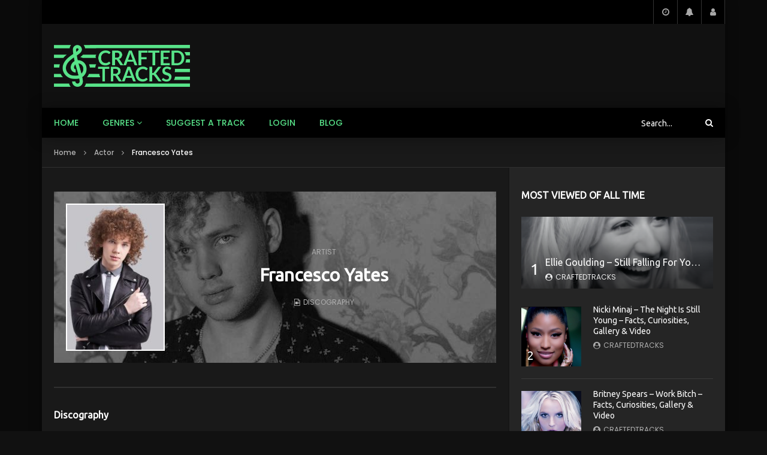

--- FILE ---
content_type: text/html; charset=UTF-8
request_url: https://craftedtracks.com/artist/francesco-yates/
body_size: 27366
content:
<!doctype html>
<html lang="en-US">

<head>
	<meta charset="UTF-8">
	<meta name="viewport" content="width=device-width, initial-scale=1, maximum-scale=1">
    	<link rel="profile" href="http://gmpg.org/xfn/11">
	<meta name='robots' content='index, follow, max-image-preview:large, max-snippet:-1, max-video-preview:-1' />

	<!-- This site is optimized with the Yoast SEO plugin v26.8 - https://yoast.com/product/yoast-seo-wordpress/ -->
	<title>Francesco Yates - CraftedTracks</title>
	<link rel="canonical" href="https://craftedtracks.com/artist/francesco-yates/" />
	<meta property="og:locale" content="en_US" />
	<meta property="og:type" content="article" />
	<meta property="og:title" content="Francesco Yates - CraftedTracks" />
	<meta property="og:url" content="https://craftedtracks.com/artist/francesco-yates/" />
	<meta property="og:site_name" content="CraftedTracks" />
	<meta property="og:image" content="https://craftedtracks.com/wp-content/uploads/2022/11/Francesco-Yates-1.jpg" />
	<meta property="og:image:width" content="300" />
	<meta property="og:image:height" content="300" />
	<meta property="og:image:type" content="image/jpeg" />
	<meta name="twitter:card" content="summary_large_image" />
	<script type="application/ld+json" class="yoast-schema-graph">{"@context":"https://schema.org","@graph":[{"@type":"WebPage","@id":"https://craftedtracks.com/artist/francesco-yates/","url":"https://craftedtracks.com/artist/francesco-yates/","name":"Francesco Yates - CraftedTracks","isPartOf":{"@id":"https://craftedtracks.com/#website"},"primaryImageOfPage":{"@id":"https://craftedtracks.com/artist/francesco-yates/#primaryimage"},"image":{"@id":"https://craftedtracks.com/artist/francesco-yates/#primaryimage"},"thumbnailUrl":"https://craftedtracks.com/wp-content/uploads/2022/11/Francesco-Yates-1.jpg","datePublished":"2022-11-28T12:21:33+00:00","breadcrumb":{"@id":"https://craftedtracks.com/artist/francesco-yates/#breadcrumb"},"inLanguage":"en-US","potentialAction":[{"@type":"ReadAction","target":["https://craftedtracks.com/artist/francesco-yates/"]}]},{"@type":"ImageObject","inLanguage":"en-US","@id":"https://craftedtracks.com/artist/francesco-yates/#primaryimage","url":"https://craftedtracks.com/wp-content/uploads/2022/11/Francesco-Yates-1.jpg","contentUrl":"https://craftedtracks.com/wp-content/uploads/2022/11/Francesco-Yates-1.jpg","width":300,"height":300},{"@type":"BreadcrumbList","@id":"https://craftedtracks.com/artist/francesco-yates/#breadcrumb","itemListElement":[{"@type":"ListItem","position":1,"name":"Home","item":"https://craftedtracks.com/"},{"@type":"ListItem","position":2,"name":"Actors","item":"https://craftedtracks.com/artist/"},{"@type":"ListItem","position":3,"name":"Francesco Yates"}]},{"@type":"WebSite","@id":"https://craftedtracks.com/#website","url":"https://craftedtracks.com/","name":"CraftedTracks","description":"The best tracks, manually selected","potentialAction":[{"@type":"SearchAction","target":{"@type":"EntryPoint","urlTemplate":"https://craftedtracks.com/?s={search_term_string}"},"query-input":{"@type":"PropertyValueSpecification","valueRequired":true,"valueName":"search_term_string"}}],"inLanguage":"en-US"}]}</script>
	<!-- / Yoast SEO plugin. -->


<link rel='dns-prefetch' href='//fonts.googleapis.com' />
<link rel='preconnect' href='https://fonts.gstatic.com' crossorigin />
<link rel="alternate" type="application/rss+xml" title="CraftedTracks &raquo; Feed" href="https://craftedtracks.com/feed/" />
<link rel="alternate" type="application/rss+xml" title="CraftedTracks &raquo; Comments Feed" href="https://craftedtracks.com/comments/feed/" />
<link rel="alternate" type="application/rss+xml" title="CraftedTracks &raquo; Francesco Yates Comments Feed" href="https://craftedtracks.com/artist/francesco-yates/feed/" />
<link rel="alternate" title="oEmbed (JSON)" type="application/json+oembed" href="https://craftedtracks.com/wp-json/oembed/1.0/embed?url=https%3A%2F%2Fcraftedtracks.com%2Fartist%2Ffrancesco-yates%2F" />
<link rel="alternate" title="oEmbed (XML)" type="text/xml+oembed" href="https://craftedtracks.com/wp-json/oembed/1.0/embed?url=https%3A%2F%2Fcraftedtracks.com%2Fartist%2Ffrancesco-yates%2F&#038;format=xml" />
<style id='wp-img-auto-sizes-contain-inline-css' type='text/css'>
img:is([sizes=auto i],[sizes^="auto," i]){contain-intrinsic-size:3000px 1500px}
/*# sourceURL=wp-img-auto-sizes-contain-inline-css */
</style>

<style id='wp-emoji-styles-inline-css' type='text/css'>

	img.wp-smiley, img.emoji {
		display: inline !important;
		border: none !important;
		box-shadow: none !important;
		height: 1em !important;
		width: 1em !important;
		margin: 0 0.07em !important;
		vertical-align: -0.1em !important;
		background: none !important;
		padding: 0 !important;
	}
/*# sourceURL=wp-emoji-styles-inline-css */
</style>
<link rel='stylesheet' id='wp-block-library-css' href='https://craftedtracks.com/wp-includes/css/dist/block-library/style.min.css?ver=6.9' type='text/css' media='all' />
<style id='classic-theme-styles-inline-css' type='text/css'>
/*! This file is auto-generated */
.wp-block-button__link{color:#fff;background-color:#32373c;border-radius:9999px;box-shadow:none;text-decoration:none;padding:calc(.667em + 2px) calc(1.333em + 2px);font-size:1.125em}.wp-block-file__button{background:#32373c;color:#fff;text-decoration:none}
/*# sourceURL=/wp-includes/css/classic-themes.min.css */
</style>
<style id='global-styles-inline-css' type='text/css'>
:root{--wp--preset--aspect-ratio--square: 1;--wp--preset--aspect-ratio--4-3: 4/3;--wp--preset--aspect-ratio--3-4: 3/4;--wp--preset--aspect-ratio--3-2: 3/2;--wp--preset--aspect-ratio--2-3: 2/3;--wp--preset--aspect-ratio--16-9: 16/9;--wp--preset--aspect-ratio--9-16: 9/16;--wp--preset--color--black: #000000;--wp--preset--color--cyan-bluish-gray: #abb8c3;--wp--preset--color--white: #ffffff;--wp--preset--color--pale-pink: #f78da7;--wp--preset--color--vivid-red: #cf2e2e;--wp--preset--color--luminous-vivid-orange: #ff6900;--wp--preset--color--luminous-vivid-amber: #fcb900;--wp--preset--color--light-green-cyan: #7bdcb5;--wp--preset--color--vivid-green-cyan: #00d084;--wp--preset--color--pale-cyan-blue: #8ed1fc;--wp--preset--color--vivid-cyan-blue: #0693e3;--wp--preset--color--vivid-purple: #9b51e0;--wp--preset--gradient--vivid-cyan-blue-to-vivid-purple: linear-gradient(135deg,rgb(6,147,227) 0%,rgb(155,81,224) 100%);--wp--preset--gradient--light-green-cyan-to-vivid-green-cyan: linear-gradient(135deg,rgb(122,220,180) 0%,rgb(0,208,130) 100%);--wp--preset--gradient--luminous-vivid-amber-to-luminous-vivid-orange: linear-gradient(135deg,rgb(252,185,0) 0%,rgb(255,105,0) 100%);--wp--preset--gradient--luminous-vivid-orange-to-vivid-red: linear-gradient(135deg,rgb(255,105,0) 0%,rgb(207,46,46) 100%);--wp--preset--gradient--very-light-gray-to-cyan-bluish-gray: linear-gradient(135deg,rgb(238,238,238) 0%,rgb(169,184,195) 100%);--wp--preset--gradient--cool-to-warm-spectrum: linear-gradient(135deg,rgb(74,234,220) 0%,rgb(151,120,209) 20%,rgb(207,42,186) 40%,rgb(238,44,130) 60%,rgb(251,105,98) 80%,rgb(254,248,76) 100%);--wp--preset--gradient--blush-light-purple: linear-gradient(135deg,rgb(255,206,236) 0%,rgb(152,150,240) 100%);--wp--preset--gradient--blush-bordeaux: linear-gradient(135deg,rgb(254,205,165) 0%,rgb(254,45,45) 50%,rgb(107,0,62) 100%);--wp--preset--gradient--luminous-dusk: linear-gradient(135deg,rgb(255,203,112) 0%,rgb(199,81,192) 50%,rgb(65,88,208) 100%);--wp--preset--gradient--pale-ocean: linear-gradient(135deg,rgb(255,245,203) 0%,rgb(182,227,212) 50%,rgb(51,167,181) 100%);--wp--preset--gradient--electric-grass: linear-gradient(135deg,rgb(202,248,128) 0%,rgb(113,206,126) 100%);--wp--preset--gradient--midnight: linear-gradient(135deg,rgb(2,3,129) 0%,rgb(40,116,252) 100%);--wp--preset--font-size--small: 13px;--wp--preset--font-size--medium: 20px;--wp--preset--font-size--large: 36px;--wp--preset--font-size--x-large: 42px;--wp--preset--spacing--20: 0.44rem;--wp--preset--spacing--30: 0.67rem;--wp--preset--spacing--40: 1rem;--wp--preset--spacing--50: 1.5rem;--wp--preset--spacing--60: 2.25rem;--wp--preset--spacing--70: 3.38rem;--wp--preset--spacing--80: 5.06rem;--wp--preset--shadow--natural: 6px 6px 9px rgba(0, 0, 0, 0.2);--wp--preset--shadow--deep: 12px 12px 50px rgba(0, 0, 0, 0.4);--wp--preset--shadow--sharp: 6px 6px 0px rgba(0, 0, 0, 0.2);--wp--preset--shadow--outlined: 6px 6px 0px -3px rgb(255, 255, 255), 6px 6px rgb(0, 0, 0);--wp--preset--shadow--crisp: 6px 6px 0px rgb(0, 0, 0);}:where(.is-layout-flex){gap: 0.5em;}:where(.is-layout-grid){gap: 0.5em;}body .is-layout-flex{display: flex;}.is-layout-flex{flex-wrap: wrap;align-items: center;}.is-layout-flex > :is(*, div){margin: 0;}body .is-layout-grid{display: grid;}.is-layout-grid > :is(*, div){margin: 0;}:where(.wp-block-columns.is-layout-flex){gap: 2em;}:where(.wp-block-columns.is-layout-grid){gap: 2em;}:where(.wp-block-post-template.is-layout-flex){gap: 1.25em;}:where(.wp-block-post-template.is-layout-grid){gap: 1.25em;}.has-black-color{color: var(--wp--preset--color--black) !important;}.has-cyan-bluish-gray-color{color: var(--wp--preset--color--cyan-bluish-gray) !important;}.has-white-color{color: var(--wp--preset--color--white) !important;}.has-pale-pink-color{color: var(--wp--preset--color--pale-pink) !important;}.has-vivid-red-color{color: var(--wp--preset--color--vivid-red) !important;}.has-luminous-vivid-orange-color{color: var(--wp--preset--color--luminous-vivid-orange) !important;}.has-luminous-vivid-amber-color{color: var(--wp--preset--color--luminous-vivid-amber) !important;}.has-light-green-cyan-color{color: var(--wp--preset--color--light-green-cyan) !important;}.has-vivid-green-cyan-color{color: var(--wp--preset--color--vivid-green-cyan) !important;}.has-pale-cyan-blue-color{color: var(--wp--preset--color--pale-cyan-blue) !important;}.has-vivid-cyan-blue-color{color: var(--wp--preset--color--vivid-cyan-blue) !important;}.has-vivid-purple-color{color: var(--wp--preset--color--vivid-purple) !important;}.has-black-background-color{background-color: var(--wp--preset--color--black) !important;}.has-cyan-bluish-gray-background-color{background-color: var(--wp--preset--color--cyan-bluish-gray) !important;}.has-white-background-color{background-color: var(--wp--preset--color--white) !important;}.has-pale-pink-background-color{background-color: var(--wp--preset--color--pale-pink) !important;}.has-vivid-red-background-color{background-color: var(--wp--preset--color--vivid-red) !important;}.has-luminous-vivid-orange-background-color{background-color: var(--wp--preset--color--luminous-vivid-orange) !important;}.has-luminous-vivid-amber-background-color{background-color: var(--wp--preset--color--luminous-vivid-amber) !important;}.has-light-green-cyan-background-color{background-color: var(--wp--preset--color--light-green-cyan) !important;}.has-vivid-green-cyan-background-color{background-color: var(--wp--preset--color--vivid-green-cyan) !important;}.has-pale-cyan-blue-background-color{background-color: var(--wp--preset--color--pale-cyan-blue) !important;}.has-vivid-cyan-blue-background-color{background-color: var(--wp--preset--color--vivid-cyan-blue) !important;}.has-vivid-purple-background-color{background-color: var(--wp--preset--color--vivid-purple) !important;}.has-black-border-color{border-color: var(--wp--preset--color--black) !important;}.has-cyan-bluish-gray-border-color{border-color: var(--wp--preset--color--cyan-bluish-gray) !important;}.has-white-border-color{border-color: var(--wp--preset--color--white) !important;}.has-pale-pink-border-color{border-color: var(--wp--preset--color--pale-pink) !important;}.has-vivid-red-border-color{border-color: var(--wp--preset--color--vivid-red) !important;}.has-luminous-vivid-orange-border-color{border-color: var(--wp--preset--color--luminous-vivid-orange) !important;}.has-luminous-vivid-amber-border-color{border-color: var(--wp--preset--color--luminous-vivid-amber) !important;}.has-light-green-cyan-border-color{border-color: var(--wp--preset--color--light-green-cyan) !important;}.has-vivid-green-cyan-border-color{border-color: var(--wp--preset--color--vivid-green-cyan) !important;}.has-pale-cyan-blue-border-color{border-color: var(--wp--preset--color--pale-cyan-blue) !important;}.has-vivid-cyan-blue-border-color{border-color: var(--wp--preset--color--vivid-cyan-blue) !important;}.has-vivid-purple-border-color{border-color: var(--wp--preset--color--vivid-purple) !important;}.has-vivid-cyan-blue-to-vivid-purple-gradient-background{background: var(--wp--preset--gradient--vivid-cyan-blue-to-vivid-purple) !important;}.has-light-green-cyan-to-vivid-green-cyan-gradient-background{background: var(--wp--preset--gradient--light-green-cyan-to-vivid-green-cyan) !important;}.has-luminous-vivid-amber-to-luminous-vivid-orange-gradient-background{background: var(--wp--preset--gradient--luminous-vivid-amber-to-luminous-vivid-orange) !important;}.has-luminous-vivid-orange-to-vivid-red-gradient-background{background: var(--wp--preset--gradient--luminous-vivid-orange-to-vivid-red) !important;}.has-very-light-gray-to-cyan-bluish-gray-gradient-background{background: var(--wp--preset--gradient--very-light-gray-to-cyan-bluish-gray) !important;}.has-cool-to-warm-spectrum-gradient-background{background: var(--wp--preset--gradient--cool-to-warm-spectrum) !important;}.has-blush-light-purple-gradient-background{background: var(--wp--preset--gradient--blush-light-purple) !important;}.has-blush-bordeaux-gradient-background{background: var(--wp--preset--gradient--blush-bordeaux) !important;}.has-luminous-dusk-gradient-background{background: var(--wp--preset--gradient--luminous-dusk) !important;}.has-pale-ocean-gradient-background{background: var(--wp--preset--gradient--pale-ocean) !important;}.has-electric-grass-gradient-background{background: var(--wp--preset--gradient--electric-grass) !important;}.has-midnight-gradient-background{background: var(--wp--preset--gradient--midnight) !important;}.has-small-font-size{font-size: var(--wp--preset--font-size--small) !important;}.has-medium-font-size{font-size: var(--wp--preset--font-size--medium) !important;}.has-large-font-size{font-size: var(--wp--preset--font-size--large) !important;}.has-x-large-font-size{font-size: var(--wp--preset--font-size--x-large) !important;}
:where(.wp-block-post-template.is-layout-flex){gap: 1.25em;}:where(.wp-block-post-template.is-layout-grid){gap: 1.25em;}
:where(.wp-block-term-template.is-layout-flex){gap: 1.25em;}:where(.wp-block-term-template.is-layout-grid){gap: 1.25em;}
:where(.wp-block-columns.is-layout-flex){gap: 2em;}:where(.wp-block-columns.is-layout-grid){gap: 2em;}
:root :where(.wp-block-pullquote){font-size: 1.5em;line-height: 1.6;}
/*# sourceURL=global-styles-inline-css */
</style>
<link rel='stylesheet' id='contact-form-7-css' href='https://craftedtracks.com/wp-content/plugins/contact-form-7/includes/css/styles.css?ver=6.1.4' type='text/css' media='all' />
<link rel='stylesheet' id='priority-navigation-css' href='https://craftedtracks.com/wp-content/plugins/vidorev-extensions/assets/front-end/priority-navigation/priority-nav-core.css?ver=2.9.9.9.8.4' type='text/css' media='all' />
<link rel='stylesheet' id='select2-css' href='https://craftedtracks.com/wp-content/plugins/vidorev-extensions/assets/front-end/select2/select2.min.css?ver=2.9.9.9.8.4' type='text/css' media='all' />
<link rel='stylesheet' id='vidorev-plugin-css-css' href='https://craftedtracks.com/wp-content/plugins/vidorev-extensions/assets/front-end/main.css?ver=2.9.9.9.8.4' type='text/css' media='all' />
<link rel='stylesheet' id='mediaelement-css' href='https://craftedtracks.com/wp-includes/js/mediaelement/mediaelementplayer-legacy.min.css?ver=4.2.17' type='text/css' media='all' />
<link rel='stylesheet' id='wp-mediaelement-css' href='https://craftedtracks.com/wp-includes/js/mediaelement/wp-mediaelement.min.css?ver=6.9' type='text/css' media='all' />
<link rel='stylesheet' id='fluidplayer-css' href='https://craftedtracks.com/wp-content/plugins/vidorev-extensions/assets/front-end/fluidplayer/fluidplayer.min.css?ver=2.9.9.9.8.4' type='text/css' media='all' />
<link rel='stylesheet' id='plyrplayer-css' href='https://craftedtracks.com/wp-content/plugins/vidorev-extensions/assets/front-end/plyr/plyr.css?ver=2.9.9.9.8.4' type='text/css' media='all' />
<link rel='stylesheet' id='ppress-frontend-css' href='https://craftedtracks.com/wp-content/plugins/wp-user-avatar/assets/css/frontend.min.css?ver=4.16.8' type='text/css' media='all' />
<link rel='stylesheet' id='ppress-flatpickr-css' href='https://craftedtracks.com/wp-content/plugins/wp-user-avatar/assets/flatpickr/flatpickr.min.css?ver=4.16.8' type='text/css' media='all' />
<link rel='stylesheet' id='ppress-select2-css' href='https://craftedtracks.com/wp-content/plugins/wp-user-avatar/assets/select2/select2.min.css?ver=6.9' type='text/css' media='all' />
<link rel='stylesheet' id='font-awesome-5-all-css' href='https://craftedtracks.com/wp-content/themes/vidorev/css/font-awesome/css/all.min.css?ver=5.13.0' type='text/css' media='all' />
<link rel='stylesheet' id='font-awesome-4-shim-css' href='https://craftedtracks.com/wp-content/themes/vidorev/css/font-awesome/css/v4-shims.min.css?ver=5.13.0' type='text/css' media='all' />
<link rel='stylesheet' id='jquery-slick-css' href='https://craftedtracks.com/wp-content/themes/vidorev/css/slick/slick.css?ver=1.9.0' type='text/css' media='all' />
<link rel='stylesheet' id='jquery-malihu-scroll-css' href='https://craftedtracks.com/wp-content/themes/vidorev/css/malihu/jquery.mCustomScrollbar.min.css?ver=3.1.5' type='text/css' media='all' />
<link rel='stylesheet' id='vidorev-extend-ie-css' href='https://craftedtracks.com/wp-content/themes/vidorev/css/extend-ie/extend-ie.css?ver=1.0.0' type='text/css' media='all' />
<link rel='stylesheet' id='chld_thm_cfg_parent-css' href='https://craftedtracks.com/wp-content/themes/vidorev/style.css?ver=6.9' type='text/css' media='all' />
<link rel='stylesheet' id='font-awesome-css' href='https://craftedtracks.com/wp-content/plugins/elementor/assets/lib/font-awesome/css/font-awesome.min.css?ver=4.7.0' type='text/css' media='all' />
<link rel='stylesheet' id='vidorev-style-css' href='https://craftedtracks.com/wp-content/themes/vidorev-child/style.css?ver=6.9' type='text/css' media='all' />
<link rel='stylesheet' id='vidorev-google-font-css' href='//fonts.googleapis.com/css?family=Poppins%3A400%2C500%2C700&#038;display=swap&#038;ver=1.0.0' type='text/css' media='all' />
<link rel='stylesheet' id='beeteam368_obj_wes_style-css' href='https://craftedtracks.com/wp-content/themes/vidorev/css/btwes.css?ver=1.0.0' type='text/css' media='all' />
<style id='beeteam368_obj_wes_style-inline-css' type='text/css'>
@media only screen and (-webkit-min-device-pixel-ratio: 2), (min-resolution: 192dpi){
									.nav-logo .nav-logo-img img.main-logo{
										opacity:0; visibility:hidden
									}
									.nav-logo .nav-logo-img a.logo-link{
										background:url("https://craftedtracks.com/wp-content/uploads/2021/04/CRAFTEDTRACKS-PNG-LOGO.png") no-repeat center; background-size:contain
									}									
								}#site-wrap-parent{background-color:#0a0a0a;}header.entry-header.movie-style{
							background-image: url("https://craftedtracks.com/wp-content/themes/vidorev/img/film-background.jpg");								
						}header.entry-header.movie-style{
									background-image: url("https://craftedtracks.com/wp-content/uploads/2022/11/Francesco-Yates-black-white.jpg");									
								}body .cleanlogin-field-username{background-image:url("https://craftedtracks.com/wp-content/themes/vidorev/img/clean-login/log.png");}body .cleanlogin-field-password{background-image:url("https://craftedtracks.com/wp-content/themes/vidorev/img/clean-login/pwd.png");}body .cleanlogin-field-name{background-image:url("https://craftedtracks.com/wp-content/themes/vidorev/img/clean-login/name.png");}body .cleanlogin-field-surname{background-image:url("https://craftedtracks.com/wp-content/themes/vidorev/img/clean-login/surname.png");}body .cleanlogin-field-email{background-image:url("https://craftedtracks.com/wp-content/themes/vidorev/img/clean-login/mail.png");}body .cleanlogin-field-spam{background-image:url("https://craftedtracks.com/wp-content/themes/vidorev/img/clean-login/spam.png");}
			a:focus {
				color: #58e389;
			}
			a:hover {
				color: #58e389;
			}
			a.main-color-udr{
				color: #58e389;
			}			
			.dark-background a:focus {
				color: #58e389;
			}
			.dark-background a:hover {
				color: #58e389;
			}			
			button.white-style:hover, button.white-style:focus,
			input[type=button].white-style:hover,
			input[type=button].white-style:focus,
			input[type=submit].white-style:hover,
			input[type=submit].white-style:focus,
			input[type="reset"].white-style:hover,
			input[type="reset"].white-style:focus,
			.basic-button-default.white-style:hover,
			.basic-button-default.white-style:focus{
				color: #58e389;
			}
			
			.global-single-content .like-dislike-toolbar-footer .ld-t-item-content:hover > span {
				color: #58e389;
			}
			.global-single-content .like-dislike-toolbar-footer .ld-t-item-content.active-item > span {
				color: #58e389;
			}
			
			.popular-video-footer .popular-video-content .block-left .vid-title-main {
				color: #58e389;
			}
			
			.video-toolbar .toolbar-item-content:hover > span {
				color: #58e389;
			}
			.video-toolbar .toolbar-item-content.active-item > span {
				color: #58e389;
			}
			
			.top-watch-later-listing .remove-item-watch-later:hover {
				color: #58e389;
			}
			
			.list-default .post-item.sticky .post-title a:not(:hover),
			.list-blog .post-item.sticky .post-title a:not(:hover){
				color: #58e389;
			}
			
			#bbpress-forums ul.bbp-topics li.bbp-body p.bbp-topic-meta a.bbp-author-name,
			#bbpress-forums div.bbp-topic-author a.bbp-author-name,
			#bbpress-forums div.bbp-reply-author a.bbp-author-name,
			#bbpress-forums .bbp-topic-content ul.bbp-topic-revision-log a,
			#bbpress-forums .bbp-reply-content ul.bbp-topic-revision-log a,
			#bbpress-forums .bbp-reply-content ul.bbp-reply-revision-log a,
			#bbpress-forums div.bbp-template-notice p a.bbp-author-name,
			#bbpress-forums div.indicator-hint p a.bbp-author-name,
			.video-player-wrap .vidorev-membership-wrapper .vidorev-membership-content .membership-lock-text span.level-highlight,
			.pmpro_content_message,
			.pmpro_actionlinks a,
			.pmpro_actionlinks a:hover,
			small a,
			small a:hover,
			.dark-background small a,
			.dark-background small a:hover,
			#pmpro_form .pmpro_checkout h3 span.pmpro_checkout-h3-msg a,
			#pmpro_form .pmpro_checkout h3 span.pmpro_checkout-h3-msg a:hover,
			.woocommerce .product.type-product .product_meta > * a,
			body.header-vid-side div.asl_r .results .item span.highlighted,
			.woocommerce-info:before{
				color: #58e389;
			}
			
			
			
			blockquote{
				border-left-color:#58e389;
				border-right-color:#58e389;
			}
			
			.alphabet-filter a.active-item {				
				border-color: #58e389;
			}
			
			.dark-background .alphabet-filter a.active-item {				
				border-color: #58e389;
			}
			
			.video-load-icon {				
				border-left-color:#58e389;				
			}
			
			.dark-background .video-load-icon {				
				border-left-color: #58e389;
			}
			
			.list-blog .post-item .bloglisting-read-more:hover,
			.video-player-wrap .vidorev-membership-wrapper .vidorev-membership-content .membership-lock-text span.level-highlight,
			.pmpro_content_message,
			.download-lightbox .download-listing .download-package .package-title{
				border-color: #58e389;
			}
			
			.sc-playlist-wrapper{
				border-top-color:#58e389;
				border-bottom-color:#58e389;
			}
			
			.woocommerce-info{
				border-top-color:#58e389;
			}
			
			
				.slider-container button[type="button"].slick-arrow:hover,
				.slider-container button[type="button"].slick-arrow:focus {
					background-color: #58e389;
					background: linear-gradient(to left bottom, #58e389 50%, #4fcc7b 50%);
					background: -webkit-linear-gradient(to left bottom, #58e389 50%, #4fcc7b 50%);
					background: -moz-linear-gradient(to left bottom, #58e389 50%, #4fcc7b 50%);
				}
				.slider-container .sync-slider-small .sync-item:before {					
					background-color: #58e389;
				}
				.sc-blocks-container .ajax-loading .video-load-icon {
					border-right-color: #58e389;
					border-bottom-color: #58e389;
				}
				.sc-blocks-container .filter-items .nav__dropdown .filter-item:hover {
					background-color: #58e389;
				}
				.sc-blocks-container .filter-items .nav__dropdown .filter-item.active-item {
					background-color: #58e389;
				}
				
			button:not([aria-controls]):not([aria-live]),
			input[type=button],
			input[type=submit],
			input[type="reset"],
			.basic-button-default,
			.next-content a,
			.prev-content a,
			.pmpro_btn, 
			.pmpro_btn:link, 
			.pmpro_content_message a, 
			.pmpro_content_message a:link,
			.pmpro_checkout .pmpro_btn,
			#nav-below.navigation a,
			.woocommerce #respond input#submit, 
			.woocommerce a.button, 
			.woocommerce button.button, 
			.woocommerce input.button{
				background-color: #58e389;
				background: linear-gradient(to left bottom, #58e389 50%, #4fcc7b 50%);
				background: -webkit-linear-gradient(to left bottom, #58e389 50%, #4fcc7b 50%);
				background: -moz-linear-gradient(to left bottom, #58e389 50%, #4fcc7b 50%);
			}
			
			button:not([aria-controls]):not([aria-live]):visited,
			input[type=button]:visited,
			input[type=submit]:visited,
			input[type="reset"]:visited,
			.basic-button-default:visited,
			.next-content a:visited,
			.prev-content a:visited,
			.pmpro_btn:visited, 
			.pmpro_btn:link:visited, 
			.pmpro_content_message a:visited, 
			.pmpro_content_message a:link:visited,
			.pmpro_checkout .pmpro_btn:visited,
			#nav-below.navigation a:visited,
			.woocommerce #respond input#submit:visited, 
			.woocommerce a.button:visited, 
			.woocommerce button.button:visited, 
			.woocommerce input.button:visited{
				background-color: #58e389;
				background: linear-gradient(to left bottom, #58e389 50%, #4fcc7b 50%);
				background: -webkit-linear-gradient(to left bottom, #58e389 50%, #4fcc7b 50%);
				background: -moz-linear-gradient(to left bottom, #58e389 50%, #4fcc7b 50%);
			}
			
			.main-nav{
				background-color: #58e389;
			}
			
			.nav-menu > ul > li:hover > a{
				background-color: #4fcc7b;
			}
			
			.nav-menu > ul > li.current-menu-ancestor:not(.top-megamenu) > a, .nav-menu > ul > li.current-menu-item:not(.top-megamenu) > a{				
				background-color: #4fcc7b;
			}
			
			.nav-menu > ul > li ul li:hover > a {
				background-color: #58e389;
			}
			
			.nav-menu > ul > li ul li.current-menu-ancestor > a, .nav-menu > ul > li ul li.current-menu-item > a{
				background-color: #58e389;
			}
			
			@media (min-width: 992px) {
				.header-sport .top-nav {
					background-color: #58e389;
				}
			}
			
			.top-search-box .top-search-box-wrapper .search-terms-textfield {				
				background-color: #4fcc7b;				
			}
			
			.top-search-box .top-search-box-wrapper .search-terms-textfield:-webkit-autofill, 
			.top-search-box .top-search-box-wrapper .search-terms-textfield:-webkit-autofill:hover, 
			.top-search-box .top-search-box-wrapper .search-terms-textfield:-webkit-autofill:focus, 
			.top-search-box .top-search-box-wrapper .search-terms-textfield:focus:-webkit-autofill {
				background-color: #4fcc7b !important;
				-webkit-box-shadow: 0 0 0 50px #4fcc7b inset;
			}
			
			.vp-widget-post-layout.wg-single-slider .slick-dots > * > button:hover {
				background: #58e389;
			}
			.vp-widget-post-layout.wg-single-slider .slick-dots > *.slick-active > button {
				background: #58e389;
			}
			
			.list-blog .post-item .bloglisting-read-more:hover,
			.list-blog .post-item .bloglisting-read-more:hover:before, 
			.list-blog .post-item .bloglisting-read-more:hover:after{
				background-color: #58e389;
			}
			
			.categories-elm .category-item,
			.dark-background .categories-elm .category-item{
				background-color: #58e389;	
			}
			
			.widget .widget-title > span:not(.widget-arrow):after{
				background-color: #58e389;	
			}
			
			.widget.widget_wysija .widget_wysija_cont .error,
			.widget.widget_wysija .widget_wysija_cont .xdetailed-errors {
				background-color: #58e389;				
			}
			
			.post-item-wrap:hover .video-icon {
				background-color: #58e389;
			}
			
			.blog-pic-wrap:hover .video-icon {
				background-color: #58e389;
			}
			
			.video-icon.alway-active {
				background-color: #58e389;
			}
			
			@keyframes videoiconclick {
				from {
					transform: scale3d(1, 1, 1);
					background-color: #58e389;
				}
				50% {
					transform: scale3d(1.1, 1.1, 1.1);
					background-color: rgba(0, 0, 0, 0.5);
				}
				to {
					transform: scale3d(1, 1, 1);
					background-color: #58e389;
				}
			}
			@-webkit-keyframes videoiconclick {
				from {
					transform: scale3d(1, 1, 1);
					background-color: #58e389;
				}
				50% {
					transform: scale3d(1.1, 1.1, 1.1);
					background-color: rgba(0, 0, 0, 0.5);
				}
				to {
					transform: scale3d(1, 1, 1);
					background-color: #58e389;
				}
			}
			
			.watch-later-icon:hover {
				background-color: #58e389;
			}
			.watch-later-icon.active-item {
				background-color: #58e389;
			}
			
			.blog-pagination .wp-pagenavi-wrapper .wp-pagenavi .current,
			.blog-pagination .wp-pagenavi-wrapper .wp-pagenavi a:hover,
			.woocommerce nav.woocommerce-pagination .page-numbers li > *.current, 
			.woocommerce nav.woocommerce-pagination .page-numbers li > *:hover,
			.woocommerce nav.woocommerce-pagination .page-numbers li > *:focus {
				background-color: #58e389;
				background: linear-gradient(to left bottom, #58e389 50%, #4fcc7b 50%);
				background: -webkit-linear-gradient(to left bottom, #58e389 50%, #4fcc7b 50%);
				background: -moz-linear-gradient(to left bottom, #58e389 50%, #4fcc7b 50%);
			}
			
			.infinite-la-fire {
				color: #58e389;				
			}
			
			body.active-alphabet-filter .alphabet-filter-icon {
				background-color: #58e389;
			}
			
			.alphabet-filter a.active-item {
				background-color: #58e389;
			}
			
			.dark-background .alphabet-filter a.active-item {
				background-color: #58e389;
			}
			
			.single-image-gallery .slick-dots > * > button:hover {
				background: #58e389;
			}
			.single-image-gallery .slick-dots > *.slick-active > button {
				background: #58e389;
			}
			
			.popular-video-footer .popular-video-content .slider-popular-container .slick-arrow:hover {
				background-color: #58e389;
				background: linear-gradient(to left bottom, #58e389 50%, #4fcc7b 50%);
				background: -webkit-linear-gradient(to left bottom, #58e389 50%, #4fcc7b 50%);
				background: -moz-linear-gradient(to left bottom, #58e389 50%, #4fcc7b 50%);
			}
			
			.auto-next-icon.active-item {
				background-color: #58e389;
			}
			
			.auto-next-icon.big-style.active-item {
				background-color: #58e389;
			}
			
			.video-player-wrap .autoplay-off-elm:hover .video-icon {
				background-color: #58e389;
			}
			
			.video-player-wrap .player-muted:after {				
				background-color: #58e389;				
			}
			
			.video-lightbox-wrapper .listing-toolbar .toolbar-item.active-item:after {
				background-color: #58e389;
			}
			
			body .cleanlogin-notification.error,
			body .cleanlogin-notification.success {				
				background: #58e389;				
			}
			
			.nav-menu > ul > li.top-megamenu > ul .megamenu-menu > *:first-child .megamenu-item-heading:not(.hidden-item),
			.nav-menu > ul > li.top-megamenu > ul .megamenu-menu .megamenu-item-heading:hover, 
			.nav-menu > ul > li.top-megamenu > ul .megamenu-menu .megamenu-item-heading.active-item{
				background-color: #58e389;
			}
			
			#user-submitted-posts #usp_form div#usp-error-message.usp-callout-failure,
			#user-submitted-posts #usp_form div#usp-error-message .usp-error,
			#user-submitted-posts #usp_form ul.parsley-errors-list.filled li.parsley-required{
				background-color: #58e389;
			}
			
			
			#bbpress-forums li.bbp-header{
				background: #58e389;
			}
			#bbpress-forums div.bbp-breadcrumb ~ span#subscription-toggle .is-subscribed a.subscription-toggle{
				background-color: #58e389;
			}
			
			.img-lightbox-icon:hover:after{
				background-color: #58e389;
			}
			
			.video-sub-toolbar .toolbar-item-content.view-like-information .like-dislike-bar > span,
			.video-sub-toolbar .item-button:hover,
			.video-sub-toolbar .toolbar-item-content .report-form .report-info.report-no-data, 
			.video-sub-toolbar .toolbar-item-content .report-form .report-info.report-error,
			.director-element.single-element .actor-element-title span:after, 
			.director-element.single-element .director-element-title span:after, 
			.actor-element.single-element .actor-element-title span:after, 
			.actor-element.single-element .director-element-title span:after,
			.series-wrapper .series-item.active-item,
			.single-post-video-full-width-wrapper .series-wrapper .series-item.active-item,
			.video-player-wrap .other-ads-container .skip-ad .skip-text,
			.video-toolbar .toolbar-item-content.free-files-download,
			.woocommerce .widget_price_filter .ui-slider .ui-slider-handle,
			.woocommerce .widget_price_filter .ui-slider .ui-slider-range,
			.woocommerce div.product .woocommerce-tabs ul.tabs li:hover, 
			.woocommerce div.product .woocommerce-tabs ul.tabs li.active,
			.dark-background.woocommerce div.product .woocommerce-tabs ul.tabs li:hover, 
			.dark-background.woocommerce div.product .woocommerce-tabs ul.tabs li.active, 
			.dark-background .woocommerce div.product .woocommerce-tabs ul.tabs li:hover, 
			.dark-background .woocommerce div.product .woocommerce-tabs ul.tabs li.active,
			.duration-text .rating-average-dr,
			.slider-container.slider-9 .mCSB_scrollTools .mCSB_dragger .mCSB_dragger_bar,
			body.header-vid-side div.asl_r .mCSBap_scrollTools .mCSBap_dragger .mCSBap_dragger_bar,
			.slider-container.slider-9 .os-theme-dark .os-scrollbar > .os-scrollbar-track > .os-scrollbar-handle,
			.slider-container.slider-9 .os-theme-dark .os-scrollbar:hover > .os-scrollbar-track > .os-scrollbar-handle, 
			.slider-container.slider-9 .os-theme-dark .os-scrollbar > .os-scrollbar-track > .os-scrollbar-handle.active{
				background-color: #58e389;
			}
			
			.global-single-content .like-dislike-toolbar-footer .ld-t-item-content.active-item-sub > span {
				color: #f9f9f9;
			}
			.video-toolbar .toolbar-item-content.active-item-sub > span {
				color: #f9f9f9;
			}
			
			.global-single-content .like-dislike-toolbar-footer .ld-t-item-content .login-tooltip:after {				
				border-bottom-color: #f9f9f9;				
			}
			.video-toolbar .toolbar-item-content .login-tooltip:after {				
				border-bottom-color: #f9f9f9;				
			}
			.video-lightbox-wrapper .lib-contents .data-lightbox-content .ajax-comment-form.disable-comment .ajax-comment-form-wrapper .login-tooltip:after {				
				border-bottom-color: #f9f9f9;
			}
			.video-sub-toolbar .toolbar-item-content .login-tooltip:after{
				border-bottom-color: #f9f9f9;
			}			
			
			.widget.widget_wysija .widget_wysija_cont .updated,
			.widget.widget_wysija .widget_wysija_cont .login .message {
				background-color: #f9f9f9;
			}
			.global-single-content .like-dislike-toolbar-footer .ld-t-item-content .login-tooltip {				
				background-color: #f9f9f9;				
			}
			
			.video-toolbar .toolbar-item-content .login-tooltip {			
				background-color: #f9f9f9;			
			}
			
			.video-lightbox-wrapper .lib-contents .data-lightbox-content .ajax-comment-form.disable-comment .ajax-comment-form-wrapper .login-tooltip {				
				background-color: #f9f9f9;				
			}
			
			body .cleanlogin-notification.success {
				background: #f9f9f9;
			}
			
			#user-submitted-posts #usp_form div#usp-success-message{
				background-color: #f9f9f9;
			}			
			.video-sub-toolbar .item-button.active-item,
			.video-sub-toolbar .toolbar-item-content .report-form .report-info.report-success,
			.video-sub-toolbar .item-button.complete-action,
			.video-sub-toolbar .toolbar-item-content .login-tooltip{
				background-color: #f9f9f9;
			}
			.main-nav{
				background-color: rgba(0,0,0,1);
			}
			
			.nav-menu > ul > li:hover > a{
				background-color: rgba(0,0,0,1);
			}
			
			.nav-menu > ul > li.current-menu-ancestor:not(.top-megamenu) > a, 
			.nav-menu > ul > li.current-menu-item:not(.top-megamenu) > a{				
				background-color: rgba(0,0,0,1);
			}
			
			.nav-menu > ul > li ul li:hover > a {
				background-color: rgba(0,0,0,1);
			}
			
			.nav-menu > ul > li ul li.current-menu-ancestor > a, 
			.nav-menu > ul > li ul li.current-menu-item > a{
				background-color: rgba(0,0,0,1);
			}
			
			@media (min-width: 992px) {
				.header-sport .top-nav {
					background-color: rgba(0,0,0,1);
				}
			}
			
			.top-search-box .top-search-box-wrapper .search-terms-textfield {				
				background-color: rgba(0,0,0,1);				
			}
			
			.top-search-box .top-search-box-wrapper .search-terms-textfield:-webkit-autofill, 
			.top-search-box .top-search-box-wrapper .search-terms-textfield:-webkit-autofill:hover, 
			.top-search-box .top-search-box-wrapper .search-terms-textfield:-webkit-autofill:focus, 
			.top-search-box .top-search-box-wrapper .search-terms-textfield:focus:-webkit-autofill {
				background-color: rgba(0,0,0,1) !important;
				-webkit-box-shadow: 0 0 0 50px rgba(0,0,0,1) inset;
			}.nav-menu > ul > li:hover > a{
				background-color: rgba(0,0,0,1);
			}
			
			.nav-menu > ul > li.current-menu-ancestor:not(.top-megamenu) > a, .nav-menu > ul > li.current-menu-item:not(.top-megamenu) > a{				
				background-color: rgba(0,0,0,1);
			}.nav-menu > ul > div.menu > ul > li > a, 
			.nav-menu > ul > li > a{
				color:rgba(88,227,137,1);
			}
			
			.button-menu-mobile > *:before,
			.button-menu-mobile > *:nth-child(1):after, 
			.button-menu-mobile > *:nth-child(2):after, 
			.button-menu-mobile > *:nth-child(3):after{
				background-color:rgba(88,227,137,1);
			}
			
			.button-menu-mobile{
				border-color:rgba(88,227,137,1);
			}	body,.body-typography,
								input:not([type]),input[type="text"],input[type="email"],input[type="url"],input[type="password"],input[type="search"],input[type="number"],input[type="tel"],input[type="range"],
								input[type="date"],input[type="month"],input[type="week"],input[type="time"],input[type="datetime"],input[type="datetime-local"],input[type="color"],textarea,select,
								#pmpro_form .pmpro_checkout h3 span.pmpro_checkout-h3-msg,.video-player-wrap .fluid_video_wrapper,body.header-vid-side div.asl_r .results .item .asl_desc, body.header-vid-side div.asl_s.searchsettings .asl_option_label
								{font-family:Ubuntu;font-weight:400;}	h1,h2,h3,h4,h5,h6,
								.h1,.h2,.h3,.h4,.h5,.h6,.h7,
								button,input[type=button],input[type=submit],input[type="reset"],.basic-button,.next-content a,.prev-content a,
								#bbpress-forums li.bbp-header,
								#bbpress-forums li.bbp-body ul.forum a.bbp-forum-title, #bbpress-forums li.bbp-body ul.topic a.bbp-forum-title,
								#bbpress-forums ul.bbp-topics li.bbp-body li.bbp-topic-title a.bbp-topic-permalink,
								#bbpress-forums fieldset.bbp-form legend,
								#bbpress-forums fieldset.bbp-form label,
								#amazon-native-ad.amazon-native-ad .amzn-native-header .amzn-native-header-text,
								.pmpro_btn, 
								.pmpro_btn:link, 
								.pmpro_content_message a, 
								.pmpro_content_message a:link,
								.pmpro_checkout .pmpro_btn,
								#nav-below.navigation a,
								.woocommerce #respond input#submit, 
								.woocommerce a.button, 
								.woocommerce button.button, 
								.woocommerce input.button,
								.woocommerce ul.cart_list li a, 
								.woocommerce ul.product_list_widget li a,
								.woocommerce #review_form #respond p label,
								.woocommerce div.product .woocommerce-tabs ul.tabs li,
								.woocommerce form .form-row label,
								.woocommerce nav.woocommerce-pagination .page-numbers li > *,
								.global-single-wrapper .yasr_table_multi_set_shortcode tbody tr > td .yasr-multi-set-name-field,
								body.header-vid-side div.asl_r .results .item .asl_content h3, body.header-vid-side div.asl_r .results .item .asl_content h3 a,
								body.header-vid-side div.asl_r p.showmore a
								{font-family:Ubuntu;}
/*# sourceURL=beeteam368_obj_wes_style-inline-css */
</style>
<link rel='stylesheet' id='wpdreams-asl-basic-css' href='https://craftedtracks.com/wp-content/plugins/ajax-search-lite/css/style.basic.css?ver=4.13.4' type='text/css' media='all' />
<style id='wpdreams-asl-basic-inline-css' type='text/css'>

					div[id*='ajaxsearchlitesettings'].searchsettings .asl_option_inner label {
						font-size: 0px !important;
						color: rgba(0, 0, 0, 0);
					}
					div[id*='ajaxsearchlitesettings'].searchsettings .asl_option_inner label:after {
						font-size: 11px !important;
						position: absolute;
						top: 0;
						left: 0;
						z-index: 1;
					}
					.asl_w_container {
						width: 100%;
						margin: 0px 0px 0px 0px;
						min-width: 200px;
					}
					div[id*='ajaxsearchlite'].asl_m {
						width: 100%;
					}
					div[id*='ajaxsearchliteres'].wpdreams_asl_results div.resdrg span.highlighted {
						font-weight: bold;
						color: #d9312b;
						background-color: #eee;
					}
					div[id*='ajaxsearchliteres'].wpdreams_asl_results .results img.asl_image {
						width: 70px;
						height: 70px;
						object-fit: cover;
					}
					div[id*='ajaxsearchlite'].asl_r .results {
						max-height: none;
					}
					div[id*='ajaxsearchlite'].asl_r {
						position: absolute;
					}
				
						div.asl_r.asl_w.vertical .results .item::after {
							display: block;
							position: absolute;
							bottom: 0;
							content: '';
							height: 1px;
							width: 100%;
							background: #D8D8D8;
						}
						div.asl_r.asl_w.vertical .results .item.asl_last_item::after {
							display: none;
						}
					
/*# sourceURL=wpdreams-asl-basic-inline-css */
</style>
<link rel='stylesheet' id='wpdreams-asl-instance-css' href='https://craftedtracks.com/wp-content/plugins/ajax-search-lite/css/style-simple-red.css?ver=4.13.4' type='text/css' media='all' />
<link rel='stylesheet' id='wp-pagenavi-css' href='https://craftedtracks.com/wp-content/plugins/wp-pagenavi/pagenavi-css.css?ver=2.70' type='text/css' media='all' />
<link rel="preload" as="style" href="https://fonts.googleapis.com/css?family=Ubuntu:400&#038;display=swap&#038;ver=1671650226" /><link rel="stylesheet" href="https://fonts.googleapis.com/css?family=Ubuntu:400&#038;display=swap&#038;ver=1671650226" media="print" onload="this.media='all'"><noscript><link rel="stylesheet" href="https://fonts.googleapis.com/css?family=Ubuntu:400&#038;display=swap&#038;ver=1671650226" /></noscript><script type="text/javascript" src="https://craftedtracks.com/wp-includes/js/jquery/jquery.min.js?ver=3.7.1" id="jquery-core-js"></script>
<script type="text/javascript" src="https://craftedtracks.com/wp-includes/js/jquery/jquery-migrate.min.js?ver=3.4.1" id="jquery-migrate-js"></script>
<script type="text/javascript" id="beeteam368_obj_wes-js-extra">
/* <![CDATA[ */
var vidorev_jav_plugin_js_object = {"youtube_library_url":"https://www.youtube.com/iframe_api","vimeo_library_url":"https://player.vimeo.com/api/player.js","dailymotion_library_url":"https://api.dmcdn.net/all.js","facebook_library_url":"https://connect.facebook.net/en_US/sdk.js?ver=6.0#xfbml=1&version=v6.0","twitch_library_url":"https://player.twitch.tv/js/embed/v1.js","google_ima_library_url":"https://imasdk.googleapis.com/js/sdkloader/ima3.js","google_adsense_library_url":"https://pagead2.googlesyndication.com/pagead/js/adsbygoogle.js","jwplayer_library_url":"","mediaelement_library_url":"https://craftedtracks.com/wp-content/plugins/vidorev-extensions/assets/front-end/mediaelement/mediaelement.all.js","fluidplayer_library_url":"https://craftedtracks.com/wp-content/plugins/vidorev-extensions/assets/front-end/fluidplayer/fluidplayer.min.v25.js","plyr_library_url":"https://craftedtracks.com/wp-content/plugins/vidorev-extensions/assets/front-end/plyr/plyr.min.js","imdb_logo_url":"https://craftedtracks.com/wp-content/plugins/vidorev-extensions/assets/front-end/img/IMDB_Logo","youtube_rel":"yes","youtube_modestbranding":"yes","youtube_showinfo":"yes","youtube_broadcasts_params":[],"hls_library_url":"https://craftedtracks.com/wp-content/plugins/vidorev-extensions/assets/front-end/fluidplayer/hls.min.js","mpd_library_url":"https://craftedtracks.com/wp-content/plugins/vidorev-extensions/assets/front-end/fluidplayer/dash.mediaplayer.min.js"};
var vidorev_jav_plugin_video_ads_object = [];
var vidorev_jav_plugin_fluidplayer_object = [];
var vidorev_jav_js_object = {"admin_ajax":"https://craftedtracks.com/wp-admin/admin-ajax.php","query_vars":{"page":0,"vid_actor":"francesco-yates","post_type":"vid_actor","name":"francesco-yates","error":"","m":"","p":0,"post_parent":"","subpost":"","subpost_id":"","attachment":"","attachment_id":0,"pagename":"","page_id":0,"second":"","minute":"","hour":"","day":0,"monthnum":0,"year":0,"w":0,"category_name":"","tag":"","cat":"","tag_id":"","author":"","author_name":"","feed":"","tb":"","paged":0,"meta_key":"","meta_value":"","preview":"","s":"","sentence":"","title":"","fields":"all","menu_order":"","embed":"","category__in":[],"category__not_in":[],"category__and":[],"post__in":[],"post__not_in":[],"post_name__in":[],"tag__in":[],"tag__not_in":[],"tag__and":[],"tag_slug__in":[],"tag_slug__and":[],"post_parent__in":[],"post_parent__not_in":[],"author__in":[],"author__not_in":[],"search_columns":[],"ignore_sticky_posts":false,"suppress_filters":false,"cache_results":true,"update_post_term_cache":true,"update_menu_item_cache":false,"lazy_load_term_meta":true,"update_post_meta_cache":true,"posts_per_page":10,"nopaging":false,"comments_per_page":"50","no_found_rows":false,"order":"DESC"},"video_auto_play":"off","vid_auto_play_mute":"off","number_format":"short","single_post_comment_type":"wp","origin_url":"https://craftedtracks.com","is_user_logged_in":"","video_lightbox_suggested":"on","video_lightbox_comments":"on","translate_close":"Close","translate_suggested":"Suggested","translate_comments":"Live comments","translate_auto_next":"Auto next","translate_loading":"Loading","translate_public_comment":"Add a public comment","translate_post_comment":"Post comment","translate_reset":"Reset","translate_login_comment":"Please login to post a comment","translate_text_load_ad":"Loading advertisement...","translate_skip_ad":"Skip Ad","translate_skip_ad_in":"Skip ad in","translate_up_next":"Up next","translate_cancel":"cancel","translate_reported":"Reported","translate_confirm_delete":"Are you sure you want to delete this item?","translate_delete_success":"The post has been deleted.","translate_loading_preview":"Loading Preview","translate_currently_offline":"Currently Offline","translate_live_or_ended":"Live Streaming or Ended","theme_image_ratio":"16_9","security":"0b801b73ab","login_url":"https://craftedtracks.com/login/","scrollbar_library":"malihu"};
var vidorev_jav_js_preview = [];
//# sourceURL=beeteam368_obj_wes-js-extra
/* ]]> */
</script>
<script type="text/javascript" src="https://craftedtracks.com/wp-content/plugins/vidorev-extensions/assets/front-end/btwes.js?ver=1.0.0" id="beeteam368_obj_wes-js"></script>
<script type="text/javascript" src="https://craftedtracks.com/wp-content/plugins/wp-user-avatar/assets/flatpickr/flatpickr.min.js?ver=4.16.8" id="ppress-flatpickr-js"></script>
<script type="text/javascript" src="https://craftedtracks.com/wp-content/plugins/wp-user-avatar/assets/select2/select2.min.js?ver=4.16.8" id="ppress-select2-js"></script>
<link rel="https://api.w.org/" href="https://craftedtracks.com/wp-json/" /><link rel="EditURI" type="application/rsd+xml" title="RSD" href="https://craftedtracks.com/xmlrpc.php?rsd" />
<meta name="generator" content="WordPress 6.9" />
<link rel='shortlink' href='https://craftedtracks.com/?p=27429' />
<meta name="generator" content="Redux 4.5.10" />				<link rel="preconnect" href="https://fonts.gstatic.com" crossorigin />
				<link rel="preload" as="style" href="//fonts.googleapis.com/css?family=Open+Sans&display=swap" />
								<link rel="stylesheet" href="//fonts.googleapis.com/css?family=Open+Sans&display=swap" media="all" />
				<meta name="generator" content="Elementor 3.34.2; features: additional_custom_breakpoints; settings: css_print_method-external, google_font-enabled, font_display-auto">
			<style>
				.e-con.e-parent:nth-of-type(n+4):not(.e-lazyloaded):not(.e-no-lazyload),
				.e-con.e-parent:nth-of-type(n+4):not(.e-lazyloaded):not(.e-no-lazyload) * {
					background-image: none !important;
				}
				@media screen and (max-height: 1024px) {
					.e-con.e-parent:nth-of-type(n+3):not(.e-lazyloaded):not(.e-no-lazyload),
					.e-con.e-parent:nth-of-type(n+3):not(.e-lazyloaded):not(.e-no-lazyload) * {
						background-image: none !important;
					}
				}
				@media screen and (max-height: 640px) {
					.e-con.e-parent:nth-of-type(n+2):not(.e-lazyloaded):not(.e-no-lazyload),
					.e-con.e-parent:nth-of-type(n+2):not(.e-lazyloaded):not(.e-no-lazyload) * {
						background-image: none !important;
					}
				}
			</style>
			<meta name="google-site-verification" content="PiHA54eC8b6Z3TVWMZ84xZ6I58Way-ZS63_9QrBvCJs" /><link rel="icon" href="https://craftedtracks.com/wp-content/uploads/2021/04/favicon-1-60x60.png" sizes="32x32" />
<link rel="icon" href="https://craftedtracks.com/wp-content/uploads/2021/04/favicon-1.png" sizes="192x192" />
<link rel="apple-touch-icon" href="https://craftedtracks.com/wp-content/uploads/2021/04/favicon-1.png" />
<meta name="msapplication-TileImage" content="https://craftedtracks.com/wp-content/uploads/2021/04/favicon-1.png" />
</head>

<body class="wp-singular vid_actor-template-default single single-vid_actor postid-27429 wp-theme-vidorev wp-child-theme-vidorev-child  dark-background dark-version main-layout-boxed is-sidebar sidebar-right disable-floating-video header-vid-default beeteam368 elementor-default elementor-kit-10">

	
		
	<div id="site-wrap-parent" class="site-wrap-parent site-wrap-parent-control">
		
					
		<div id="site-wrap-children" class="site-wrap-children site-wrap-children-control">
			
                        
				                
                <header id="site-header" class="site-header header-default site-header-control">
					<div class="top-nav top-nav-control dark-background">
	<div class="site__container fullwidth-vidorev-ctrl container-control">
		<div class="site__row auto-width">
			
						
			<div class="site__col float-left top-videos">
				<div class="top-video-content">
					<div class="top-video-wrap">
											</div>
				</div>								
			</div>
			
			
			<div class="site__col float-right top-social">
				<div class="top-social-content">
							<ul class="social-block s-grid nav-style">
							<li class="watch-later-elm">
					<a href="#" title="Watch later" class="top-watch-dropdown">
						<span class="icon">
							<i class="fa fa-clock-o" aria-hidden="true"></i>
							<span class="hasVideos-control"></span>
						</span>						
					</a>
					
								<ul class="top-watch-later-listing top-watch-later-listing-control dark-background">
				<li class="top-watch-later-items top-watch-later-control no-video"></li>
				<li class="watch-no-video">
					<div>
						<i class="fa fa-file-video-o" aria-hidden="true"></i><br>
						No videos yet!<br>
						Click on &quot;Watch later&quot; to put videos here<br>						
					</div>
				</li>
				<li class="view-all-hyperlink view-all-hyperlink-control">
										<a href="#" title="View All Videos" class="basic-button basic-button-default">
						<span>View all videos</span> &nbsp; <i class="fa fa-play" aria-hidden="true"></i>
					</a>
				</li>
			</ul>
								
				</li>
			            	<li class="watch-later-elm">
					<a href="#" title="Notifications" class="top-watch-dropdown">
						<span class="icon">
							<i class="fa fa-bell" aria-hidden="true"></i>	
                            <span class=""></span>						
						</span>						
					</a>
					
								<ul class="top-watch-later-listing dark-background">
				<li class="top-watch-later-items no-video"></li>
				<li class="watch-no-video">
					<div>
						<i class="fa fa-file-video-o" aria-hidden="true"></i><br>					
						                        	Don&#039;t miss new videos<br>
							Sign in to see updates from your favourite channels<br><br>
                                                            <a href="https://craftedtracks.com/login/" title="Login" class="basic-button basic-button-default">
                                    <span>Sign In</span> &nbsp; <i class="fa fa-user-o" aria-hidden="true"></i>
                                </a>
                                                    <br>						
					</div>
				</li>				
			</ul>
								
				</li>
            					<li class="login-elm">
						<a href="https://craftedtracks.com/login/" title="Login" class="top-login">
							<span class="icon top-watch-dropdown">	
								<i class="fa fa-user" aria-hidden="true"></i>
							</span>
						</a>
						
						<ul class="top-login-info top-login-info-control dark-background">
							<li class="top-login-content">
								<div>
									<i class="fa fa-user-circle" aria-hidden="true"></i><br>
									You are not logged in!<br>
									<a href="https://craftedtracks.com/login/" title="Login" class="h6">Login</a>
									&nbsp;|&nbsp;
									<a href="https://craftedtracks.com/register/" title="Create new account" class="h6">Create new account</a>					
								</div>
							</li>							
						</ul>
					</li>
					</ul>
												
				</div>
			</div>
			
						
		</div>
	</div>		
</div>

<div class="top-content">
	<div class="site__container fullwidth-vidorev-ctrl container-control">
		<div class="site__row auto-width">
			
			<div class="site__col float-left nav-logo">
				<div class="nav-logo-img">
					<a href="https://craftedtracks.com/" title="CraftedTracks" class="logo-link">
									<img src="https://craftedtracks.com/wp-content/uploads/2021/04/CRAFTEDTRACKS-PNG-LOGO.png" alt="CraftedTracks" class="main-logo" width="auto" height="auto">
					<img src="https://craftedtracks.com/wp-content/uploads/2021/04/CRAFTEDTRACKS-PNG-LOGO.png" alt="CraftedTracks" class="main-logo-mobile" width="auto" height="auto">
					<img src="https://craftedtracks.com/wp-content/uploads/2021/04/LOGO-SQUARED.png" alt="CraftedTracks" class="sticky-logo" width="auto" height="auto">
							</a>
				</div>
			</div>			
			
			<div class="site__col float-right top-ad">
							</div>
		</div>
	</div>
</div>

	

<div class="nav-wrap nav-wrap-control">
	<div class="main-nav main-nav-control">
		<div class="site__container fullwidth-vidorev-ctrl container-control">
			<div class="site__row auto-width">
				
				<div class="site__col float-left nav-logo">
					<div class="nav-logo-img">
						<a href="https://craftedtracks.com/" title="CraftedTracks" class="logo-link">
										<img src="https://craftedtracks.com/wp-content/uploads/2021/04/CRAFTEDTRACKS-PNG-LOGO.png" alt="CraftedTracks" class="main-logo" width="auto" height="auto">
					<img src="https://craftedtracks.com/wp-content/uploads/2021/04/CRAFTEDTRACKS-PNG-LOGO.png" alt="CraftedTracks" class="main-logo-mobile" width="auto" height="auto">
					<img src="https://craftedtracks.com/wp-content/uploads/2021/04/LOGO-SQUARED.png" alt="CraftedTracks" class="sticky-logo" width="auto" height="auto">
								</a>
					</div>
				</div>
				
				<div class="site__col float-left nav-menu nav-menu-control navigation-font">
					<ul>
						<li id="menu-item-442" class="menu-item menu-item-type-post_type menu-item-object-page menu-item-home menu-item-442"><a href="https://craftedtracks.com/">Home</a></li>
<li id="menu-item-444" class="menu-item menu-item-type-custom menu-item-object-custom menu-item-has-children menu-item-444 top-megamenu"><a href="#">Genres</a>
<ul class="sub-menu"><li class='megamenu-wrapper megamenu-wrapper-control dark-background'><ul class='megamenu-menu body-typography'>
	<li id="menu-item-434" class="menu-item menu-item-type-taxonomy menu-item-object-category menu-item-434"><h3 class="megamenu-item-heading h7 megamenu-item-control" data-id="8-16696"><a href="https://craftedtracks.com/genre/classical/">Classical</a></h3></li>
	<li id="menu-item-435" class="menu-item menu-item-type-taxonomy menu-item-object-category menu-item-435"><h3 class="megamenu-item-heading h7 megamenu-item-control" data-id="6-95562"><a href="https://craftedtracks.com/genre/dance-edm/">Dance &amp; EDM</a></h3></li>
	<li id="menu-item-436" class="menu-item menu-item-type-taxonomy menu-item-object-category menu-item-436"><h3 class="megamenu-item-heading h7 megamenu-item-control" data-id="9-69948"><a href="https://craftedtracks.com/genre/hip-hop/">Hip-Hop</a></h3></li>
	<li id="menu-item-437" class="menu-item menu-item-type-taxonomy menu-item-object-category menu-item-437"><h3 class="megamenu-item-heading h7 megamenu-item-control" data-id="7-94558"><a href="https://craftedtracks.com/genre/indie-rock/">Indie Rock</a></h3></li>
	<li id="menu-item-438" class="menu-item menu-item-type-taxonomy menu-item-object-category menu-item-438"><h3 class="megamenu-item-heading h7 megamenu-item-control" data-id="5-45649"><a href="https://craftedtracks.com/genre/pop/">Pop</a></h3></li>
	<li id="menu-item-439" class="menu-item menu-item-type-taxonomy menu-item-object-category menu-item-439"><h3 class="megamenu-item-heading h7 megamenu-item-control" data-id="10-52623"><a href="https://craftedtracks.com/genre/chill-indie-pop/">Chill Indie &amp; Pop</a></h3></li>
	<li id="menu-item-440" class="menu-item menu-item-type-taxonomy menu-item-object-category menu-item-440"><h3 class="megamenu-item-heading h7 megamenu-item-control" data-id="4-4314"><a href="https://craftedtracks.com/genre/rap/">Rap</a></h3></li>
	<li id="menu-item-441" class="menu-item menu-item-type-taxonomy menu-item-object-category menu-item-441"><h3 class="megamenu-item-heading h7 megamenu-item-control" data-id="3-39376"><a href="https://craftedtracks.com/genre/rock/">Rock</a></h3></li>
</ul><ul class='megamenu-content body-typography'><li>								<div class="blog-wrapper global-blog-wrapper blog-wrapper-control" data-id="8-16696">
									<div class="blog-items site__row grid-default">
																					<article class="post-item site__col post-27429 vid_actor type-vid_actor status-publish has-post-thumbnail hentry vid_actor_cat-pop">
												<div class="post-item-wrap">
												
													<div class="blog-pic">
								<div class="blog-pic-wrap wrap_preview wrap_preview_control preview-df-video"><a data-post-id="30456" href="https://craftedtracks.com/ariana-grande-santa-tell/" title="Ariana Grande &#8211; Santa Tell &#8211; Facts, Curiosities, Gallery &#038; Video" class="blog-img"><img class="blog-picture ul-normal-classic" src="https://craftedtracks.com/wp-content/uploads/2022/12/Ariana-Grande-360x203.png" srcset="https://craftedtracks.com/wp-content/uploads/2022/12/Ariana-Grande-360x203.png 360w, https://craftedtracks.com/wp-content/uploads/2022/12/Ariana-Grande-236x133.png 236w, https://craftedtracks.com/wp-content/uploads/2022/12/Ariana-Grande-750x422.png 750w" sizes="(max-width: 360px) 100vw, 360px" alt="Ariana Grande"/><span class="ul-placeholder-bg class-16x9"></span><div class="preview-video preview-video-control" data-iframepreview="https://craftedtracks.com/ariana-grande-santa-tell/?video_embed=30456&#038;preview_mode=1&#038;watch_trailer=1"></div></a><span class="video-icon video-popup-control" data-id="30456"></span><span 
												class="watch-later-icon watch-later-control" 
												data-id="30456" 
												data-img-src="https://craftedtracks.com/wp-content/uploads/2022/12/Ariana-Grande-150x150.png" 
												data-hyperlink="https://craftedtracks.com/ariana-grande-santa-tell/" 
												data-title="Ariana Grande &#8211; Santa Tell &#8211; Facts, Curiosities, Gallery &#038; Video"
											>
												<i class="fa fa-clock-o" aria-hidden="true"></i><span class="watch-text font-size-12">Watch Later</span><span class="watch-remove-text font-size-12">Added</span>
											</span><span class="duration-text font-size-12 meta-font"></span>	</div>
							</div>													
													<div class="listing-content">
														
														<h3 class="entry-title h6 post-title"> 
															<a href="https://craftedtracks.com/ariana-grande-santa-tell/" title="">Ariana Grande &#8211; Santa Tell &#8211; Facts, Curiosities, Gallery &#038; Video</a> 
														</h3>
													
													</div>
													
												</div>
											</article>
																					<article class="post-item site__col post-27429 vid_actor type-vid_actor status-publish has-post-thumbnail hentry vid_actor_cat-pop">
												<div class="post-item-wrap">
												
													<div class="blog-pic">
								<div class="blog-pic-wrap wrap_preview wrap_preview_control preview-df-video"><a data-post-id="472" href="https://craftedtracks.com/stephan-moccio-fracture/" title="Stephan Moccio &#8211; Fracture &#8211; Facts, Curiosities, Gallery &#038; Video" class="blog-img"><img class="blog-picture ul-normal-classic" src="https://craftedtracks.com/wp-content/uploads/2021/04/stephan-moccio-fracture-360x203.jpg" srcset="https://craftedtracks.com/wp-content/uploads/2021/04/stephan-moccio-fracture-360x203.jpg 360w, https://craftedtracks.com/wp-content/uploads/2021/04/stephan-moccio-fracture-300x169.jpg 300w, https://craftedtracks.com/wp-content/uploads/2021/04/stephan-moccio-fracture-1024x576.jpg 1024w, https://craftedtracks.com/wp-content/uploads/2021/04/stephan-moccio-fracture-768x432.jpg 768w, https://craftedtracks.com/wp-content/uploads/2021/04/stephan-moccio-fracture-236x133.jpg 236w, https://craftedtracks.com/wp-content/uploads/2021/04/stephan-moccio-fracture-750x422.jpg 750w, https://craftedtracks.com/wp-content/uploads/2021/04/stephan-moccio-fracture.jpg 1280w" sizes="(max-width: 360px) 100vw, 360px" alt="Stephan Moccio &#8211; Fracture"/><span class="ul-placeholder-bg class-16x9"></span><div class="preview-video preview-video-control" data-iframepreview="https://craftedtracks.com/stephan-moccio-fracture/?video_embed=472&#038;preview_mode=1&#038;watch_trailer=1"></div></a><span class="video-icon video-popup-control" data-id="472"></span><span 
												class="watch-later-icon watch-later-control" 
												data-id="472" 
												data-img-src="https://craftedtracks.com/wp-content/uploads/2021/04/stephan-moccio-fracture-150x150.jpg" 
												data-hyperlink="https://craftedtracks.com/stephan-moccio-fracture/" 
												data-title="Stephan Moccio &#8211; Fracture &#8211; Facts, Curiosities, Gallery &#038; Video"
											>
												<i class="fa fa-clock-o" aria-hidden="true"></i><span class="watch-text font-size-12">Watch Later</span><span class="watch-remove-text font-size-12">Added</span>
											</span><span class="duration-text font-size-12 meta-font">03:30</span>	</div>
							</div>													
													<div class="listing-content">
														
														<h3 class="entry-title h6 post-title"> 
															<a href="https://craftedtracks.com/stephan-moccio-fracture/" title="">Stephan Moccio &#8211; Fracture &#8211; Facts, Curiosities, Gallery &#038; Video</a> 
														</h3>
													
													</div>
													
												</div>
											</article>
																					<article class="post-item site__col post-27429 vid_actor type-vid_actor status-publish has-post-thumbnail hentry vid_actor_cat-pop">
												<div class="post-item-wrap">
												
													<div class="blog-pic">
								<div class="blog-pic-wrap wrap_preview wrap_preview_control preview-df-video"><a data-post-id="571" href="https://craftedtracks.com/ludovico-einaudi-einaudi-ascent-day-7/" title="Ludovico Einaudi &#8211; Einaudi: Ascent &#8211; Day 7 &#8211; Facts, Curiosities, Gallery &#038; Video" class="blog-img"><img class="blog-picture ul-normal-classic" src="https://craftedtracks.com/wp-content/uploads/2021/04/ludovico-einaudi-einaudi-ascent-360x203.jpg" srcset="https://craftedtracks.com/wp-content/uploads/2021/04/ludovico-einaudi-einaudi-ascent-360x203.jpg 360w, https://craftedtracks.com/wp-content/uploads/2021/04/ludovico-einaudi-einaudi-ascent-300x169.jpg 300w, https://craftedtracks.com/wp-content/uploads/2021/04/ludovico-einaudi-einaudi-ascent-1024x576.jpg 1024w, https://craftedtracks.com/wp-content/uploads/2021/04/ludovico-einaudi-einaudi-ascent-768x432.jpg 768w, https://craftedtracks.com/wp-content/uploads/2021/04/ludovico-einaudi-einaudi-ascent-236x133.jpg 236w, https://craftedtracks.com/wp-content/uploads/2021/04/ludovico-einaudi-einaudi-ascent-750x422.jpg 750w, https://craftedtracks.com/wp-content/uploads/2021/04/ludovico-einaudi-einaudi-ascent.jpg 1280w" sizes="(max-width: 360px) 100vw, 360px" alt="Ludovico Einaudi &#8211; Einaudi: Ascent (Day 7)"/><span class="ul-placeholder-bg class-16x9"></span><div class="preview-video preview-video-control" data-iframepreview="https://craftedtracks.com/ludovico-einaudi-einaudi-ascent-day-7/?video_embed=571&#038;preview_mode=1&#038;watch_trailer=1"></div></a><span class="video-icon video-popup-control" data-id="571"></span><span 
												class="watch-later-icon watch-later-control" 
												data-id="571" 
												data-img-src="https://craftedtracks.com/wp-content/uploads/2021/04/ludovico-einaudi-einaudi-ascent-150x150.jpg" 
												data-hyperlink="https://craftedtracks.com/ludovico-einaudi-einaudi-ascent-day-7/" 
												data-title="Ludovico Einaudi &#8211; Einaudi: Ascent &#8211; Day 7 &#8211; Facts, Curiosities, Gallery &#038; Video"
											>
												<i class="fa fa-clock-o" aria-hidden="true"></i><span class="watch-text font-size-12">Watch Later</span><span class="watch-remove-text font-size-12">Added</span>
											</span><span class="duration-text font-size-12 meta-font">02:58</span>	</div>
							</div>													
													<div class="listing-content">
														
														<h3 class="entry-title h6 post-title"> 
															<a href="https://craftedtracks.com/ludovico-einaudi-einaudi-ascent-day-7/" title="">Ludovico Einaudi &#8211; Einaudi: Ascent &#8211; Day 7 &#8211; Facts, Curiosities, Gallery &#038; Video</a> 
														</h3>
													
													</div>
													
												</div>
											</article>
																					<article class="post-item site__col post-27429 vid_actor type-vid_actor status-publish has-post-thumbnail hentry vid_actor_cat-pop">
												<div class="post-item-wrap">
												
													<div class="blog-pic">
								<div class="blog-pic-wrap wrap_preview wrap_preview_control preview-df-video"><a data-post-id="577" href="https://craftedtracks.com/peter-gregson-bach-recomposed-cello-suite-no-1-in-g-major-bwv-1007-i-prelude/" title="Peter Gregson – Bach Recomposed: Cello Suite No. 1 in G Major, BWV 1007: I. Prelude &#8211; Facts, Curiosities, Gallery &#038; Video" class="blog-img"><img class="blog-picture ul-normal-classic" src="https://craftedtracks.com/wp-content/uploads/2021/04/peter-gregson-bach-recomposed-ce-360x203.jpg" srcset="https://craftedtracks.com/wp-content/uploads/2021/04/peter-gregson-bach-recomposed-ce-360x203.jpg 360w, https://craftedtracks.com/wp-content/uploads/2021/04/peter-gregson-bach-recomposed-ce-300x169.jpg 300w, https://craftedtracks.com/wp-content/uploads/2021/04/peter-gregson-bach-recomposed-ce-1024x576.jpg 1024w, https://craftedtracks.com/wp-content/uploads/2021/04/peter-gregson-bach-recomposed-ce-768x432.jpg 768w, https://craftedtracks.com/wp-content/uploads/2021/04/peter-gregson-bach-recomposed-ce-236x133.jpg 236w, https://craftedtracks.com/wp-content/uploads/2021/04/peter-gregson-bach-recomposed-ce-750x422.jpg 750w, https://craftedtracks.com/wp-content/uploads/2021/04/peter-gregson-bach-recomposed-ce.jpg 1280w" sizes="(max-width: 360px) 100vw, 360px" alt="Peter Gregson – Bach Recomposed: Cello Suite No. 1 in G Major, BWV 1007: I. Prelude"/><span class="ul-placeholder-bg class-16x9"></span><div class="preview-video preview-video-control" data-iframepreview="https://craftedtracks.com/peter-gregson-bach-recomposed-cello-suite-no-1-in-g-major-bwv-1007-i-prelude/?video_embed=577&#038;preview_mode=1&#038;watch_trailer=1"></div></a><span class="video-icon video-popup-control" data-id="577"></span><span 
												class="watch-later-icon watch-later-control" 
												data-id="577" 
												data-img-src="https://craftedtracks.com/wp-content/uploads/2021/04/peter-gregson-bach-recomposed-ce-150x150.jpg" 
												data-hyperlink="https://craftedtracks.com/peter-gregson-bach-recomposed-cello-suite-no-1-in-g-major-bwv-1007-i-prelude/" 
												data-title="Peter Gregson – Bach Recomposed: Cello Suite No. 1 in G Major, BWV 1007: I. Prelude &#8211; Facts, Curiosities, Gallery &#038; Video"
											>
												<i class="fa fa-clock-o" aria-hidden="true"></i><span class="watch-text font-size-12">Watch Later</span><span class="watch-remove-text font-size-12">Added</span>
											</span><span class="duration-text font-size-12 meta-font">02:02</span>	</div>
							</div>													
													<div class="listing-content">
														
														<h3 class="entry-title h6 post-title"> 
															<a href="https://craftedtracks.com/peter-gregson-bach-recomposed-cello-suite-no-1-in-g-major-bwv-1007-i-prelude/" title="">Peter Gregson – Bach Recomposed: Cello Suite No. 1 in G Major, BWV 1007: I. Prelude &#8211; Facts, Curiosities, Gallery &#038; Video</a> 
														</h3>
													
													</div>
													
												</div>
											</article>
																			</div>
								</div>
															<div class="blog-wrapper global-blog-wrapper blog-wrapper-control" data-id="6-95562">
									<div class="blog-items site__row grid-default">
																					<article class="post-item site__col post-27429 vid_actor type-vid_actor status-publish has-post-thumbnail hentry vid_actor_cat-pop">
												<div class="post-item-wrap">
												
													<div class="blog-pic">
								<div class="blog-pic-wrap wrap_preview wrap_preview_control preview-df-video"><a data-post-id="1315" href="https://craftedtracks.com/dj-snake-selena-gomez-selfish-love/" title="DJ Snake &#038; Selena Gomez &#8211; Selfish Love &#8211; Facts, Curiosities, Gallery &#038; Video" class="blog-img"><img class="blog-picture ul-normal-classic" src="https://craftedtracks.com/wp-content/uploads/2021/04/dj-snake-selena-gomez-selfish-lo-360x203.jpg" srcset="https://craftedtracks.com/wp-content/uploads/2021/04/dj-snake-selena-gomez-selfish-lo-360x203.jpg 360w, https://craftedtracks.com/wp-content/uploads/2021/04/dj-snake-selena-gomez-selfish-lo-300x169.jpg 300w, https://craftedtracks.com/wp-content/uploads/2021/04/dj-snake-selena-gomez-selfish-lo-1024x576.jpg 1024w, https://craftedtracks.com/wp-content/uploads/2021/04/dj-snake-selena-gomez-selfish-lo-768x432.jpg 768w, https://craftedtracks.com/wp-content/uploads/2021/04/dj-snake-selena-gomez-selfish-lo-236x133.jpg 236w, https://craftedtracks.com/wp-content/uploads/2021/04/dj-snake-selena-gomez-selfish-lo-750x422.jpg 750w, https://craftedtracks.com/wp-content/uploads/2021/04/dj-snake-selena-gomez-selfish-lo.jpg 1280w" sizes="(max-width: 360px) 100vw, 360px" alt="DJ Snake &#038; Selena Gomez &#8211; Selfish Love (Official Video)"/><span class="ul-placeholder-bg class-16x9"></span><div class="preview-video preview-video-control" data-iframepreview="https://craftedtracks.com/dj-snake-selena-gomez-selfish-love/?video_embed=1315&#038;preview_mode=1&#038;watch_trailer=1"></div></a><span class="video-icon video-popup-control" data-id="1315"></span><span 
												class="watch-later-icon watch-later-control" 
												data-id="1315" 
												data-img-src="https://craftedtracks.com/wp-content/uploads/2021/04/dj-snake-selena-gomez-selfish-lo-150x150.jpg" 
												data-hyperlink="https://craftedtracks.com/dj-snake-selena-gomez-selfish-love/" 
												data-title="DJ Snake &#038; Selena Gomez &#8211; Selfish Love &#8211; Facts, Curiosities, Gallery &#038; Video"
											>
												<i class="fa fa-clock-o" aria-hidden="true"></i><span class="watch-text font-size-12">Watch Later</span><span class="watch-remove-text font-size-12">Added</span>
											</span><span class="duration-text font-size-12 meta-font">03:38</span>	</div>
							</div>													
													<div class="listing-content">
														
														<h3 class="entry-title h6 post-title"> 
															<a href="https://craftedtracks.com/dj-snake-selena-gomez-selfish-love/" title="">DJ Snake &#038; Selena Gomez &#8211; Selfish Love &#8211; Facts, Curiosities, Gallery &#038; Video</a> 
														</h3>
													
													</div>
													
												</div>
											</article>
																					<article class="post-item site__col post-27429 vid_actor type-vid_actor status-publish has-post-thumbnail hentry vid_actor_cat-pop">
												<div class="post-item-wrap">
												
													<div class="blog-pic">
								<div class="blog-pic-wrap wrap_preview wrap_preview_control preview-df-video"><a data-post-id="1449" href="https://craftedtracks.com/kygo-onerepublic-lose-somebody/" title="Kygo, OneRepublic &#8211; Lose Somebody &#8211; Facts, Curiosities, Gallery &#038; Video" class="blog-img"><img class="blog-picture ul-normal-classic" src="https://craftedtracks.com/wp-content/uploads/2021/04/kygo-onerepublic-lose-somebody-360x203.jpg" srcset="https://craftedtracks.com/wp-content/uploads/2021/04/kygo-onerepublic-lose-somebody-360x203.jpg 360w, https://craftedtracks.com/wp-content/uploads/2021/04/kygo-onerepublic-lose-somebody-300x169.jpg 300w, https://craftedtracks.com/wp-content/uploads/2021/04/kygo-onerepublic-lose-somebody-1024x576.jpg 1024w, https://craftedtracks.com/wp-content/uploads/2021/04/kygo-onerepublic-lose-somebody-768x432.jpg 768w, https://craftedtracks.com/wp-content/uploads/2021/04/kygo-onerepublic-lose-somebody-236x133.jpg 236w, https://craftedtracks.com/wp-content/uploads/2021/04/kygo-onerepublic-lose-somebody-750x422.jpg 750w, https://craftedtracks.com/wp-content/uploads/2021/04/kygo-onerepublic-lose-somebody.jpg 1280w" sizes="(max-width: 360px) 100vw, 360px" alt="Kygo, OneRepublic &#8211; Lose Somebody"/><span class="ul-placeholder-bg class-16x9"></span><div class="preview-video preview-video-control" data-iframepreview="https://craftedtracks.com/kygo-onerepublic-lose-somebody/?video_embed=1449&#038;preview_mode=1&#038;watch_trailer=1"></div></a><span class="video-icon video-popup-control" data-id="1449"></span><span 
												class="watch-later-icon watch-later-control" 
												data-id="1449" 
												data-img-src="https://craftedtracks.com/wp-content/uploads/2021/04/kygo-onerepublic-lose-somebody-150x150.jpg" 
												data-hyperlink="https://craftedtracks.com/kygo-onerepublic-lose-somebody/" 
												data-title="Kygo, OneRepublic &#8211; Lose Somebody &#8211; Facts, Curiosities, Gallery &#038; Video"
											>
												<i class="fa fa-clock-o" aria-hidden="true"></i><span class="watch-text font-size-12">Watch Later</span><span class="watch-remove-text font-size-12">Added</span>
											</span><span class="duration-text font-size-12 meta-font">03:42</span>	</div>
							</div>													
													<div class="listing-content">
														
														<h3 class="entry-title h6 post-title"> 
															<a href="https://craftedtracks.com/kygo-onerepublic-lose-somebody/" title="">Kygo, OneRepublic &#8211; Lose Somebody &#8211; Facts, Curiosities, Gallery &#038; Video</a> 
														</h3>
													
													</div>
													
												</div>
											</article>
																					<article class="post-item site__col post-27429 vid_actor type-vid_actor status-publish has-post-thumbnail hentry vid_actor_cat-pop">
												<div class="post-item-wrap">
												
													<div class="blog-pic">
								<div class="blog-pic-wrap wrap_preview wrap_preview_control preview-df-video"><a data-post-id="2749" href="https://craftedtracks.com/surf-mesa-ily-i-love-you-baby-ft-emilee/" title="Surf Mesa &#8211; ily (i love you baby) ft. Emilee &#8211; Facts, Curiosities, Gallery &#038; Video" class="blog-img"><img class="blog-picture ul-normal-classic" src="https://craftedtracks.com/wp-content/uploads/2021/04/surf-mesa-ily-i-love-you-baby-ft-360x203.jpg" srcset="https://craftedtracks.com/wp-content/uploads/2021/04/surf-mesa-ily-i-love-you-baby-ft-360x203.jpg 360w, https://craftedtracks.com/wp-content/uploads/2021/04/surf-mesa-ily-i-love-you-baby-ft-300x169.jpg 300w, https://craftedtracks.com/wp-content/uploads/2021/04/surf-mesa-ily-i-love-you-baby-ft-1024x576.jpg 1024w, https://craftedtracks.com/wp-content/uploads/2021/04/surf-mesa-ily-i-love-you-baby-ft-768x432.jpg 768w, https://craftedtracks.com/wp-content/uploads/2021/04/surf-mesa-ily-i-love-you-baby-ft-236x133.jpg 236w, https://craftedtracks.com/wp-content/uploads/2021/04/surf-mesa-ily-i-love-you-baby-ft-750x422.jpg 750w, https://craftedtracks.com/wp-content/uploads/2021/04/surf-mesa-ily-i-love-you-baby-ft.jpg 1280w" sizes="(max-width: 360px) 100vw, 360px" alt="Surf Mesa &#8211; ily (i love you baby) ft. Emilee"/><span class="ul-placeholder-bg class-16x9"></span><div class="preview-video preview-video-control" data-iframepreview="https://craftedtracks.com/surf-mesa-ily-i-love-you-baby-ft-emilee/?video_embed=2749&#038;preview_mode=1&#038;watch_trailer=1"></div></a><span class="video-icon video-popup-control" data-id="2749"></span><span 
												class="watch-later-icon watch-later-control" 
												data-id="2749" 
												data-img-src="https://craftedtracks.com/wp-content/uploads/2021/04/surf-mesa-ily-i-love-you-baby-ft-150x150.jpg" 
												data-hyperlink="https://craftedtracks.com/surf-mesa-ily-i-love-you-baby-ft-emilee/" 
												data-title="Surf Mesa &#8211; ily (i love you baby) ft. Emilee &#8211; Facts, Curiosities, Gallery &#038; Video"
											>
												<i class="fa fa-clock-o" aria-hidden="true"></i><span class="watch-text font-size-12">Watch Later</span><span class="watch-remove-text font-size-12">Added</span>
											</span><span class="duration-text font-size-12 meta-font">02:58</span>	</div>
							</div>													
													<div class="listing-content">
														
														<h3 class="entry-title h6 post-title"> 
															<a href="https://craftedtracks.com/surf-mesa-ily-i-love-you-baby-ft-emilee/" title="">Surf Mesa &#8211; ily (i love you baby) ft. Emilee &#8211; Facts, Curiosities, Gallery &#038; Video</a> 
														</h3>
													
													</div>
													
												</div>
											</article>
																					<article class="post-item site__col post-27429 vid_actor type-vid_actor status-publish has-post-thumbnail hentry vid_actor_cat-pop">
												<div class="post-item-wrap">
												
													<div class="blog-pic">
								<div class="blog-pic-wrap wrap_preview wrap_preview_control preview-df-video"><a data-post-id="1466" href="https://craftedtracks.com/kygo-zak-abel-freedom-ft-zak-abel/" title="Kygo, Zak Abel &#8211; Freedom ft. Zak Abel &#8211; Facts, Curiosities, Gallery &#038; Video" class="blog-img"><img class="blog-picture ul-normal-classic" src="https://craftedtracks.com/wp-content/uploads/2021/04/kygo-zak-abel-freedom-ft-zak-abe-360x203.jpg" srcset="https://craftedtracks.com/wp-content/uploads/2021/04/kygo-zak-abel-freedom-ft-zak-abe-360x203.jpg 360w, https://craftedtracks.com/wp-content/uploads/2021/04/kygo-zak-abel-freedom-ft-zak-abe-300x169.jpg 300w, https://craftedtracks.com/wp-content/uploads/2021/04/kygo-zak-abel-freedom-ft-zak-abe-1024x576.jpg 1024w, https://craftedtracks.com/wp-content/uploads/2021/04/kygo-zak-abel-freedom-ft-zak-abe-768x432.jpg 768w, https://craftedtracks.com/wp-content/uploads/2021/04/kygo-zak-abel-freedom-ft-zak-abe-236x133.jpg 236w, https://craftedtracks.com/wp-content/uploads/2021/04/kygo-zak-abel-freedom-ft-zak-abe-750x422.jpg 750w, https://craftedtracks.com/wp-content/uploads/2021/04/kygo-zak-abel-freedom-ft-zak-abe.jpg 1280w" sizes="(max-width: 360px) 100vw, 360px" alt="Kygo, Zak Abel &#8211; Freedom ft. Zak Abel"/><span class="ul-placeholder-bg class-16x9"></span><div class="preview-video preview-video-control" data-iframepreview="https://craftedtracks.com/kygo-zak-abel-freedom-ft-zak-abel/?video_embed=1466&#038;preview_mode=1&#038;watch_trailer=1"></div></a><span class="video-icon video-popup-control" data-id="1466"></span><span 
												class="watch-later-icon watch-later-control" 
												data-id="1466" 
												data-img-src="https://craftedtracks.com/wp-content/uploads/2021/04/kygo-zak-abel-freedom-ft-zak-abe-150x150.jpg" 
												data-hyperlink="https://craftedtracks.com/kygo-zak-abel-freedom-ft-zak-abel/" 
												data-title="Kygo, Zak Abel &#8211; Freedom ft. Zak Abel &#8211; Facts, Curiosities, Gallery &#038; Video"
											>
												<i class="fa fa-clock-o" aria-hidden="true"></i><span class="watch-text font-size-12">Watch Later</span><span class="watch-remove-text font-size-12">Added</span>
											</span><span class="duration-text font-size-12 meta-font">03:18</span>	</div>
							</div>													
													<div class="listing-content">
														
														<h3 class="entry-title h6 post-title"> 
															<a href="https://craftedtracks.com/kygo-zak-abel-freedom-ft-zak-abel/" title="">Kygo, Zak Abel &#8211; Freedom ft. Zak Abel &#8211; Facts, Curiosities, Gallery &#038; Video</a> 
														</h3>
													
													</div>
													
												</div>
											</article>
																			</div>
								</div>
															<div class="blog-wrapper global-blog-wrapper blog-wrapper-control" data-id="9-69948">
									<div class="blog-items site__row grid-default">
																					<article class="post-item site__col post-27429 vid_actor type-vid_actor status-publish has-post-thumbnail hentry vid_actor_cat-pop">
												<div class="post-item-wrap">
												
													<div class="blog-pic">
								<div class="blog-pic-wrap wrap_preview wrap_preview_control preview-df-video"><a data-post-id="31178" href="https://craftedtracks.com/eminem-beautiful/" title="Eminem &#8211; Beautiful &#8211; Facts, Curiosities, Gallery &#038; Video" class="blog-img"><img class="blog-picture ul-normal-classic" src="https://craftedtracks.com/wp-content/uploads/2022/12/eminem-Beautiful-360x203.jpg" srcset="https://craftedtracks.com/wp-content/uploads/2022/12/eminem-Beautiful-360x203.jpg 360w, https://craftedtracks.com/wp-content/uploads/2022/12/eminem-Beautiful-236x133.jpg 236w, https://craftedtracks.com/wp-content/uploads/2022/12/eminem-Beautiful-750x422.jpg 750w" sizes="(max-width: 360px) 100vw, 360px" alt="eminem- Beautiful"/><span class="ul-placeholder-bg class-16x9"></span><div class="preview-video preview-video-control" data-iframepreview="https://craftedtracks.com/eminem-beautiful/?video_embed=31178&#038;preview_mode=1&#038;watch_trailer=1"></div></a><span class="video-icon video-popup-control" data-id="31178"></span><span 
												class="watch-later-icon watch-later-control" 
												data-id="31178" 
												data-img-src="https://craftedtracks.com/wp-content/uploads/2022/12/eminem-Beautiful-150x150.jpg" 
												data-hyperlink="https://craftedtracks.com/eminem-beautiful/" 
												data-title="Eminem &#8211; Beautiful &#8211; Facts, Curiosities, Gallery &#038; Video"
											>
												<i class="fa fa-clock-o" aria-hidden="true"></i><span class="watch-text font-size-12">Watch Later</span><span class="watch-remove-text font-size-12">Added</span>
											</span><span class="duration-text font-size-12 meta-font"></span>	</div>
							</div>													
													<div class="listing-content">
														
														<h3 class="entry-title h6 post-title"> 
															<a href="https://craftedtracks.com/eminem-beautiful/" title="">Eminem &#8211; Beautiful &#8211; Facts, Curiosities, Gallery &#038; Video</a> 
														</h3>
													
													</div>
													
												</div>
											</article>
																					<article class="post-item site__col post-27429 vid_actor type-vid_actor status-publish has-post-thumbnail hentry vid_actor_cat-pop">
												<div class="post-item-wrap">
												
													<div class="blog-pic">
								<div class="blog-pic-wrap wrap_preview wrap_preview_control preview-df-video"><a data-post-id="23081" href="https://craftedtracks.com/travis-scott-antidote/" title="Travis Scott &#8211; Antidote &#8211; Facts, Curiosities, Gallery &#038; Video" class="blog-img"><img class="blog-picture ul-normal-classic" src="https://craftedtracks.com/wp-content/uploads/2022/11/travis-scott-antidote-1-360x203.jpg" srcset="https://craftedtracks.com/wp-content/uploads/2022/11/travis-scott-antidote-1-360x203.jpg 360w, https://craftedtracks.com/wp-content/uploads/2022/11/travis-scott-antidote-1-300x169.jpg 300w, https://craftedtracks.com/wp-content/uploads/2022/11/travis-scott-antidote-1-1024x576.jpg 1024w, https://craftedtracks.com/wp-content/uploads/2022/11/travis-scott-antidote-1-768x432.jpg 768w, https://craftedtracks.com/wp-content/uploads/2022/11/travis-scott-antidote-1-236x133.jpg 236w, https://craftedtracks.com/wp-content/uploads/2022/11/travis-scott-antidote-1-750x422.jpg 750w, https://craftedtracks.com/wp-content/uploads/2022/11/travis-scott-antidote-1.jpg 1280w" sizes="(max-width: 360px) 100vw, 360px" alt="Travis Scott &#8211; Antidote"/><span class="ul-placeholder-bg class-16x9"></span><div class="preview-video preview-video-control" data-iframepreview="https://craftedtracks.com/travis-scott-antidote/?video_embed=23081&#038;preview_mode=1&#038;watch_trailer=1"></div></a><span class="video-icon video-popup-control" data-id="23081"></span><span 
												class="watch-later-icon watch-later-control" 
												data-id="23081" 
												data-img-src="https://craftedtracks.com/wp-content/uploads/2022/11/travis-scott-antidote-1-150x150.jpg" 
												data-hyperlink="https://craftedtracks.com/travis-scott-antidote/" 
												data-title="Travis Scott &#8211; Antidote &#8211; Facts, Curiosities, Gallery &#038; Video"
											>
												<i class="fa fa-clock-o" aria-hidden="true"></i><span class="watch-text font-size-12">Watch Later</span><span class="watch-remove-text font-size-12">Added</span>
											</span><span class="duration-text font-size-12 meta-font">04:43</span>	</div>
							</div>													
													<div class="listing-content">
														
														<h3 class="entry-title h6 post-title"> 
															<a href="https://craftedtracks.com/travis-scott-antidote/" title="">Travis Scott &#8211; Antidote &#8211; Facts, Curiosities, Gallery &#038; Video</a> 
														</h3>
													
													</div>
													
												</div>
											</article>
																					<article class="post-item site__col post-27429 vid_actor type-vid_actor status-publish has-post-thumbnail hentry vid_actor_cat-pop">
												<div class="post-item-wrap">
												
													<div class="blog-pic">
								<div class="blog-pic-wrap wrap_preview wrap_preview_control preview-df-video"><a data-post-id="20985" href="https://craftedtracks.com/cardi-b-bruno-mars-please-me/" title="Cardi B &amp; Bruno Mars &#8211; Please Me &#8211; Facts, Curiosities, Gallery &#038; Video" class="blog-img"><img class="blog-picture ul-normal-classic" src="https://craftedtracks.com/wp-content/uploads/2022/11/cardi-b-bruno-mars-please-me-360x203.jpg" srcset="https://craftedtracks.com/wp-content/uploads/2022/11/cardi-b-bruno-mars-please-me-360x203.jpg 360w, https://craftedtracks.com/wp-content/uploads/2022/11/cardi-b-bruno-mars-please-me-236x133.jpg 236w" sizes="(max-width: 360px) 100vw, 360px" alt="Cardi B &amp; Bruno Mars &#8211; Please Me"/><span class="ul-placeholder-bg class-16x9"></span><div class="preview-video preview-video-control" data-iframepreview="https://craftedtracks.com/cardi-b-bruno-mars-please-me/?video_embed=20985&#038;preview_mode=1&#038;watch_trailer=1"></div></a><span class="video-icon video-popup-control" data-id="20985"></span><span 
												class="watch-later-icon watch-later-control" 
												data-id="20985" 
												data-img-src="https://craftedtracks.com/wp-content/uploads/2022/11/cardi-b-bruno-mars-please-me-150x150.jpg" 
												data-hyperlink="https://craftedtracks.com/cardi-b-bruno-mars-please-me/" 
												data-title="Cardi B &amp; Bruno Mars &#8211; Please Me &#8211; Facts, Curiosities, Gallery &#038; Video"
											>
												<i class="fa fa-clock-o" aria-hidden="true"></i><span class="watch-text font-size-12">Watch Later</span><span class="watch-remove-text font-size-12">Added</span>
											</span><span class="duration-text font-size-12 meta-font">03:52</span>	</div>
							</div>													
													<div class="listing-content">
														
														<h3 class="entry-title h6 post-title"> 
															<a href="https://craftedtracks.com/cardi-b-bruno-mars-please-me/" title="">Cardi B &amp; Bruno Mars &#8211; Please Me &#8211; Facts, Curiosities, Gallery &#038; Video</a> 
														</h3>
													
													</div>
													
												</div>
											</article>
																					<article class="post-item site__col post-27429 vid_actor type-vid_actor status-publish has-post-thumbnail hentry vid_actor_cat-pop">
												<div class="post-item-wrap">
												
													<div class="blog-pic">
								<div class="blog-pic-wrap wrap_preview wrap_preview_control preview-df-video"><a data-post-id="19981" href="https://craftedtracks.com/xxxtentacion-moonlight/" title="XXXTENTACION &#8211; MOONLIGHT &#8211; Facts, Curiosities, Gallery &#038; Video" class="blog-img"><img class="blog-picture ul-normal-classic" src="https://craftedtracks.com/wp-content/uploads/2022/10/xxxtentacion-moonlight-360x203.jpg" srcset="https://craftedtracks.com/wp-content/uploads/2022/10/xxxtentacion-moonlight-360x203.jpg 360w, https://craftedtracks.com/wp-content/uploads/2022/10/xxxtentacion-moonlight-300x169.jpg 300w, https://craftedtracks.com/wp-content/uploads/2022/10/xxxtentacion-moonlight-1024x576.jpg 1024w, https://craftedtracks.com/wp-content/uploads/2022/10/xxxtentacion-moonlight-768x432.jpg 768w, https://craftedtracks.com/wp-content/uploads/2022/10/xxxtentacion-moonlight-236x133.jpg 236w, https://craftedtracks.com/wp-content/uploads/2022/10/xxxtentacion-moonlight-750x422.jpg 750w, https://craftedtracks.com/wp-content/uploads/2022/10/xxxtentacion-moonlight.jpg 1280w" sizes="(max-width: 360px) 100vw, 360px" alt="XXXTENTACION &#8211; MOONLIGHT"/><span class="ul-placeholder-bg class-16x9"></span><div class="preview-video preview-video-control" data-iframepreview="https://craftedtracks.com/xxxtentacion-moonlight/?video_embed=19981&#038;preview_mode=1&#038;watch_trailer=1"></div></a><span class="video-icon video-popup-control" data-id="19981"></span><span 
												class="watch-later-icon watch-later-control" 
												data-id="19981" 
												data-img-src="https://craftedtracks.com/wp-content/uploads/2022/10/xxxtentacion-moonlight-150x150.jpg" 
												data-hyperlink="https://craftedtracks.com/xxxtentacion-moonlight/" 
												data-title="XXXTENTACION &#8211; MOONLIGHT &#8211; Facts, Curiosities, Gallery &#038; Video"
											>
												<i class="fa fa-clock-o" aria-hidden="true"></i><span class="watch-text font-size-12">Watch Later</span><span class="watch-remove-text font-size-12">Added</span>
											</span><span class="duration-text font-size-12 meta-font">02:18</span>	</div>
							</div>													
													<div class="listing-content">
														
														<h3 class="entry-title h6 post-title"> 
															<a href="https://craftedtracks.com/xxxtentacion-moonlight/" title="">XXXTENTACION &#8211; MOONLIGHT &#8211; Facts, Curiosities, Gallery &#038; Video</a> 
														</h3>
													
													</div>
													
												</div>
											</article>
																			</div>
								</div>
															<div class="blog-wrapper global-blog-wrapper blog-wrapper-control" data-id="7-94558">
									<div class="blog-items site__row grid-default">
																					<article class="post-item site__col post-27429 vid_actor type-vid_actor status-publish has-post-thumbnail hentry vid_actor_cat-pop">
												<div class="post-item-wrap">
												
													<div class="blog-pic">
								<div class="blog-pic-wrap wrap_preview wrap_preview_control preview-df-video"><a data-post-id="23767" href="https://craftedtracks.com/taylor-swift-cardigan/" title="Taylor Swift &#8211; cardigan &#8211; Facts, Curiosities, Gallery &#038; Video" class="blog-img"><img class="blog-picture ul-normal-classic" src="https://craftedtracks.com/wp-content/uploads/2022/11/taylor-swift-cardigan-360x203.jpg" srcset="https://craftedtracks.com/wp-content/uploads/2022/11/taylor-swift-cardigan-360x203.jpg 360w, https://craftedtracks.com/wp-content/uploads/2022/11/taylor-swift-cardigan-300x169.jpg 300w, https://craftedtracks.com/wp-content/uploads/2022/11/taylor-swift-cardigan-1024x576.jpg 1024w, https://craftedtracks.com/wp-content/uploads/2022/11/taylor-swift-cardigan-768x432.jpg 768w, https://craftedtracks.com/wp-content/uploads/2022/11/taylor-swift-cardigan-236x133.jpg 236w, https://craftedtracks.com/wp-content/uploads/2022/11/taylor-swift-cardigan-750x422.jpg 750w, https://craftedtracks.com/wp-content/uploads/2022/11/taylor-swift-cardigan.jpg 1280w" sizes="(max-width: 360px) 100vw, 360px" alt="Taylor Swift &#8211; cardigan"/><span class="ul-placeholder-bg class-16x9"></span><div class="preview-video preview-video-control" data-iframepreview="https://craftedtracks.com/taylor-swift-cardigan/?video_embed=23767&#038;preview_mode=1&#038;watch_trailer=1"></div></a><span class="video-icon video-popup-control" data-id="23767"></span><span 
												class="watch-later-icon watch-later-control" 
												data-id="23767" 
												data-img-src="https://craftedtracks.com/wp-content/uploads/2022/11/taylor-swift-cardigan-150x150.jpg" 
												data-hyperlink="https://craftedtracks.com/taylor-swift-cardigan/" 
												data-title="Taylor Swift &#8211; cardigan &#8211; Facts, Curiosities, Gallery &#038; Video"
											>
												<i class="fa fa-clock-o" aria-hidden="true"></i><span class="watch-text font-size-12">Watch Later</span><span class="watch-remove-text font-size-12">Added</span>
											</span><span class="duration-text font-size-12 meta-font">04:35</span>	</div>
							</div>													
													<div class="listing-content">
														
														<h3 class="entry-title h6 post-title"> 
															<a href="https://craftedtracks.com/taylor-swift-cardigan/" title="">Taylor Swift &#8211; cardigan &#8211; Facts, Curiosities, Gallery &#038; Video</a> 
														</h3>
													
													</div>
													
												</div>
											</article>
																					<article class="post-item site__col post-27429 vid_actor type-vid_actor status-publish has-post-thumbnail hentry vid_actor_cat-pop">
												<div class="post-item-wrap">
												
													<div class="blog-pic">
								<div class="blog-pic-wrap wrap_preview wrap_preview_control preview-df-video"><a data-post-id="3009" href="https://craftedtracks.com/the-neighbourhood-sweater-weather/" title="The Neighbourhood &#8211; Sweater Weather &#8211; Facts, Curiosities, Gallery &#038; Video" class="blog-img"><img class="blog-picture ul-normal-classic" src="https://craftedtracks.com/wp-content/uploads/2021/05/the-neighbourhood-sweater-weathe-360x203.jpg" srcset="https://craftedtracks.com/wp-content/uploads/2021/05/the-neighbourhood-sweater-weathe-360x203.jpg 360w, https://craftedtracks.com/wp-content/uploads/2021/05/the-neighbourhood-sweater-weathe-300x169.jpg 300w, https://craftedtracks.com/wp-content/uploads/2021/05/the-neighbourhood-sweater-weathe-1024x576.jpg 1024w, https://craftedtracks.com/wp-content/uploads/2021/05/the-neighbourhood-sweater-weathe-768x432.jpg 768w, https://craftedtracks.com/wp-content/uploads/2021/05/the-neighbourhood-sweater-weathe-236x133.jpg 236w, https://craftedtracks.com/wp-content/uploads/2021/05/the-neighbourhood-sweater-weathe-750x422.jpg 750w, https://craftedtracks.com/wp-content/uploads/2021/05/the-neighbourhood-sweater-weathe.jpg 1280w" sizes="(max-width: 360px) 100vw, 360px" alt="The Neighbourhood &#8211; Sweater Weather (Official Video)"/><span class="ul-placeholder-bg class-16x9"></span><div class="preview-video preview-video-control" data-iframepreview="https://craftedtracks.com/the-neighbourhood-sweater-weather/?video_embed=3009&#038;preview_mode=1&#038;watch_trailer=1"></div></a><span class="video-icon video-popup-control" data-id="3009"></span><span 
												class="watch-later-icon watch-later-control" 
												data-id="3009" 
												data-img-src="https://craftedtracks.com/wp-content/uploads/2021/05/the-neighbourhood-sweater-weathe-150x150.jpg" 
												data-hyperlink="https://craftedtracks.com/the-neighbourhood-sweater-weather/" 
												data-title="The Neighbourhood &#8211; Sweater Weather &#8211; Facts, Curiosities, Gallery &#038; Video"
											>
												<i class="fa fa-clock-o" aria-hidden="true"></i><span class="watch-text font-size-12">Watch Later</span><span class="watch-remove-text font-size-12">Added</span>
											</span><span class="duration-text font-size-12 meta-font">04:13</span>	</div>
							</div>													
													<div class="listing-content">
														
														<h3 class="entry-title h6 post-title"> 
															<a href="https://craftedtracks.com/the-neighbourhood-sweater-weather/" title="">The Neighbourhood &#8211; Sweater Weather &#8211; Facts, Curiosities, Gallery &#038; Video</a> 
														</h3>
													
													</div>
													
												</div>
											</article>
																					<article class="post-item site__col post-27429 vid_actor type-vid_actor status-publish has-post-thumbnail hentry vid_actor_cat-pop">
												<div class="post-item-wrap">
												
													<div class="blog-pic">
								<div class="blog-pic-wrap wrap_preview wrap_preview_control preview-df-video"><a data-post-id="797" href="https://craftedtracks.com/atlas-genius-trojans/" title="Atlas Genius &#8211; Trojans &#8211; Facts, Curiosities, Gallery &#038; Video" class="blog-img"><img class="blog-picture ul-normal-classic" src="https://craftedtracks.com/wp-content/uploads/2021/04/atlas-genius-trojans-official-mu-360x203.jpg" srcset="https://craftedtracks.com/wp-content/uploads/2021/04/atlas-genius-trojans-official-mu-360x203.jpg 360w, https://craftedtracks.com/wp-content/uploads/2021/04/atlas-genius-trojans-official-mu-236x133.jpg 236w" sizes="(max-width: 360px) 100vw, 360px" alt="Atlas Genius &#8211; Trojans [Official Music Video]"/><span class="ul-placeholder-bg class-16x9"></span><div class="preview-video preview-video-control" data-iframepreview="https://craftedtracks.com/atlas-genius-trojans/?video_embed=797&#038;preview_mode=1&#038;watch_trailer=1"></div></a><span class="video-icon video-popup-control" data-id="797"></span><span 
												class="watch-later-icon watch-later-control" 
												data-id="797" 
												data-img-src="https://craftedtracks.com/wp-content/uploads/2021/04/atlas-genius-trojans-official-mu-150x150.jpg" 
												data-hyperlink="https://craftedtracks.com/atlas-genius-trojans/" 
												data-title="Atlas Genius &#8211; Trojans &#8211; Facts, Curiosities, Gallery &#038; Video"
											>
												<i class="fa fa-clock-o" aria-hidden="true"></i><span class="watch-text font-size-12">Watch Later</span><span class="watch-remove-text font-size-12">Added</span>
											</span><span class="duration-text font-size-12 meta-font">03:42</span>	</div>
							</div>													
													<div class="listing-content">
														
														<h3 class="entry-title h6 post-title"> 
															<a href="https://craftedtracks.com/atlas-genius-trojans/" title="">Atlas Genius &#8211; Trojans &#8211; Facts, Curiosities, Gallery &#038; Video</a> 
														</h3>
													
													</div>
													
												</div>
											</article>
																			</div>
								</div>
															<div class="blog-wrapper global-blog-wrapper blog-wrapper-control" data-id="5-45649">
									<div class="blog-items site__row grid-default">
																					<article class="post-item site__col post-27429 vid_actor type-vid_actor status-publish has-post-thumbnail hentry vid_actor_cat-pop">
												<div class="post-item-wrap">
												
													<div class="blog-pic">
								<div class="blog-pic-wrap wrap_preview wrap_preview_control preview-df-video"><a data-post-id="31266" href="https://craftedtracks.com/ellie-goulding-still-falling-for-you/" title="Ellie Goulding &#8211; Still Falling For You &#8211; Facts, Curiosities, Gallery &#038; Video" class="blog-img"><img class="blog-picture ul-normal-classic" src="https://craftedtracks.com/wp-content/uploads/2022/12/ellie-goulding--360x203.png" srcset="https://craftedtracks.com/wp-content/uploads/2022/12/ellie-goulding--360x203.png 360w, https://craftedtracks.com/wp-content/uploads/2022/12/ellie-goulding--300x168.png 300w, https://craftedtracks.com/wp-content/uploads/2022/12/ellie-goulding--1024x574.png 1024w, https://craftedtracks.com/wp-content/uploads/2022/12/ellie-goulding--768x431.png 768w, https://craftedtracks.com/wp-content/uploads/2022/12/ellie-goulding--236x133.png 236w, https://craftedtracks.com/wp-content/uploads/2022/12/ellie-goulding--750x422.png 750w, https://craftedtracks.com/wp-content/uploads/2022/12/ellie-goulding-.png 1295w" sizes="(max-width: 360px) 100vw, 360px" alt="ellie goulding"/><span class="ul-placeholder-bg class-16x9"></span><div class="preview-video preview-video-control" data-iframepreview="https://craftedtracks.com/ellie-goulding-still-falling-for-you/?video_embed=31266&#038;preview_mode=1&#038;watch_trailer=1"></div></a><span class="video-icon video-popup-control" data-id="31266"></span><span 
												class="watch-later-icon watch-later-control" 
												data-id="31266" 
												data-img-src="https://craftedtracks.com/wp-content/uploads/2022/12/ellie-goulding--150x150.png" 
												data-hyperlink="https://craftedtracks.com/ellie-goulding-still-falling-for-you/" 
												data-title="Ellie Goulding &#8211; Still Falling For You &#8211; Facts, Curiosities, Gallery &#038; Video"
											>
												<i class="fa fa-clock-o" aria-hidden="true"></i><span class="watch-text font-size-12">Watch Later</span><span class="watch-remove-text font-size-12">Added</span>
											</span><span class="duration-text font-size-12 meta-font"></span>	</div>
							</div>													
													<div class="listing-content">
														
														<h3 class="entry-title h6 post-title"> 
															<a href="https://craftedtracks.com/ellie-goulding-still-falling-for-you/" title="">Ellie Goulding &#8211; Still Falling For You &#8211; Facts, Curiosities, Gallery &#038; Video</a> 
														</h3>
													
													</div>
													
												</div>
											</article>
																					<article class="post-item site__col post-27429 vid_actor type-vid_actor status-publish has-post-thumbnail hentry vid_actor_cat-pop">
												<div class="post-item-wrap">
												
													<div class="blog-pic">
								<div class="blog-pic-wrap wrap_preview wrap_preview_control preview-df-video"><a data-post-id="31242" href="https://craftedtracks.com/britney-spears-work-bitch/" title="Britney Spears &#8211; Work Bitch &#8211; Facts, Curiosities, Gallery &#038; Video" class="blog-img"><img class="blog-picture ul-normal-classic" src="https://craftedtracks.com/wp-content/uploads/2022/12/britney-spears-360x203.png" srcset="https://craftedtracks.com/wp-content/uploads/2022/12/britney-spears-360x203.png 360w, https://craftedtracks.com/wp-content/uploads/2022/12/britney-spears-300x170.png 300w, https://craftedtracks.com/wp-content/uploads/2022/12/britney-spears-1024x579.png 1024w, https://craftedtracks.com/wp-content/uploads/2022/12/britney-spears-768x434.png 768w, https://craftedtracks.com/wp-content/uploads/2022/12/britney-spears-236x133.png 236w, https://craftedtracks.com/wp-content/uploads/2022/12/britney-spears-750x422.png 750w, https://craftedtracks.com/wp-content/uploads/2022/12/britney-spears.png 1289w" sizes="(max-width: 360px) 100vw, 360px" alt="britney spears"/><span class="ul-placeholder-bg class-16x9"></span><div class="preview-video preview-video-control" data-iframepreview="https://craftedtracks.com/britney-spears-work-bitch/?video_embed=31242&#038;preview_mode=1&#038;watch_trailer=1"></div></a><span class="video-icon video-popup-control" data-id="31242"></span><span 
												class="watch-later-icon watch-later-control" 
												data-id="31242" 
												data-img-src="https://craftedtracks.com/wp-content/uploads/2022/12/britney-spears-150x150.png" 
												data-hyperlink="https://craftedtracks.com/britney-spears-work-bitch/" 
												data-title="Britney Spears &#8211; Work Bitch &#8211; Facts, Curiosities, Gallery &#038; Video"
											>
												<i class="fa fa-clock-o" aria-hidden="true"></i><span class="watch-text font-size-12">Watch Later</span><span class="watch-remove-text font-size-12">Added</span>
											</span><span class="duration-text font-size-12 meta-font"></span>	</div>
							</div>													
													<div class="listing-content">
														
														<h3 class="entry-title h6 post-title"> 
															<a href="https://craftedtracks.com/britney-spears-work-bitch/" title="">Britney Spears &#8211; Work Bitch &#8211; Facts, Curiosities, Gallery &#038; Video</a> 
														</h3>
													
													</div>
													
												</div>
											</article>
																					<article class="post-item site__col post-27429 vid_actor type-vid_actor status-publish has-post-thumbnail hentry vid_actor_cat-pop">
												<div class="post-item-wrap">
												
													<div class="blog-pic">
								<div class="blog-pic-wrap wrap_preview wrap_preview_control preview-df-video"><a data-post-id="31230" href="https://craftedtracks.com/rihanna-man-down/" title="Rihanna &#8211; Man Down &#8211; Facts, Curiosities, Gallery &#038; Video" class="blog-img"><img class="blog-picture ul-normal-classic" src="https://craftedtracks.com/wp-content/uploads/2022/12/rihanna-360x203.png" srcset="https://craftedtracks.com/wp-content/uploads/2022/12/rihanna-360x203.png 360w, https://craftedtracks.com/wp-content/uploads/2022/12/rihanna-300x168.png 300w, https://craftedtracks.com/wp-content/uploads/2022/12/rihanna-1024x575.png 1024w, https://craftedtracks.com/wp-content/uploads/2022/12/rihanna-768x431.png 768w, https://craftedtracks.com/wp-content/uploads/2022/12/rihanna-236x133.png 236w, https://craftedtracks.com/wp-content/uploads/2022/12/rihanna-750x422.png 750w, https://craftedtracks.com/wp-content/uploads/2022/12/rihanna.png 1302w" sizes="(max-width: 360px) 100vw, 360px" alt="rihanna"/><span class="ul-placeholder-bg class-16x9"></span><div class="preview-video preview-video-control" data-iframepreview="https://craftedtracks.com/rihanna-man-down/?video_embed=31230&#038;preview_mode=1&#038;watch_trailer=1"></div></a><span class="video-icon video-popup-control" data-id="31230"></span><span 
												class="watch-later-icon watch-later-control" 
												data-id="31230" 
												data-img-src="https://craftedtracks.com/wp-content/uploads/2022/12/rihanna-150x150.png" 
												data-hyperlink="https://craftedtracks.com/rihanna-man-down/" 
												data-title="Rihanna &#8211; Man Down &#8211; Facts, Curiosities, Gallery &#038; Video"
											>
												<i class="fa fa-clock-o" aria-hidden="true"></i><span class="watch-text font-size-12">Watch Later</span><span class="watch-remove-text font-size-12">Added</span>
											</span><span class="duration-text font-size-12 meta-font"></span>	</div>
							</div>													
													<div class="listing-content">
														
														<h3 class="entry-title h6 post-title"> 
															<a href="https://craftedtracks.com/rihanna-man-down/" title="">Rihanna &#8211; Man Down &#8211; Facts, Curiosities, Gallery &#038; Video</a> 
														</h3>
													
													</div>
													
												</div>
											</article>
																					<article class="post-item site__col post-27429 vid_actor type-vid_actor status-publish has-post-thumbnail hentry vid_actor_cat-pop">
												<div class="post-item-wrap">
												
													<div class="blog-pic">
								<div class="blog-pic-wrap wrap_preview wrap_preview_control preview-df-video"><a data-post-id="31218" href="https://craftedtracks.com/beyonce-halo/" title="Beyoncé &#8211; Halo &#8211; Facts, Curiosities, Gallery &#038; Video" class="blog-img"><img class="blog-picture ul-normal-classic" src="https://craftedtracks.com/wp-content/uploads/2022/12/Beyonce-360x203.png" srcset="https://craftedtracks.com/wp-content/uploads/2022/12/Beyonce-360x203.png 360w, https://craftedtracks.com/wp-content/uploads/2022/12/Beyonce-236x133.png 236w, https://craftedtracks.com/wp-content/uploads/2022/12/Beyonce-750x422.png 750w" sizes="(max-width: 360px) 100vw, 360px" alt="Beyonce"/><span class="ul-placeholder-bg class-16x9"></span><div class="preview-video preview-video-control" data-iframepreview="https://craftedtracks.com/beyonce-halo/?video_embed=31218&#038;preview_mode=1&#038;watch_trailer=1"></div></a><span class="video-icon video-popup-control" data-id="31218"></span><span 
												class="watch-later-icon watch-later-control" 
												data-id="31218" 
												data-img-src="https://craftedtracks.com/wp-content/uploads/2022/12/Beyonce-150x150.png" 
												data-hyperlink="https://craftedtracks.com/beyonce-halo/" 
												data-title="Beyoncé &#8211; Halo &#8211; Facts, Curiosities, Gallery &#038; Video"
											>
												<i class="fa fa-clock-o" aria-hidden="true"></i><span class="watch-text font-size-12">Watch Later</span><span class="watch-remove-text font-size-12">Added</span>
											</span><span class="duration-text font-size-12 meta-font"></span>	</div>
							</div>													
													<div class="listing-content">
														
														<h3 class="entry-title h6 post-title"> 
															<a href="https://craftedtracks.com/beyonce-halo/" title="">Beyoncé &#8211; Halo &#8211; Facts, Curiosities, Gallery &#038; Video</a> 
														</h3>
													
													</div>
													
												</div>
											</article>
																			</div>
								</div>
															<div class="blog-wrapper global-blog-wrapper blog-wrapper-control" data-id="4-4314">
									<div class="blog-items site__row grid-default">
																					<article class="post-item site__col post-27429 vid_actor type-vid_actor status-publish has-post-thumbnail hentry vid_actor_cat-pop">
												<div class="post-item-wrap">
												
													<div class="blog-pic">
								<div class="blog-pic-wrap wrap_preview wrap_preview_control preview-df-video"><a data-post-id="1561" href="https://craftedtracks.com/polo-g-rapstar/" title="Polo G &#8211; RAPSTAR- Facts, Curiosities, Gallery &#038; Video" class="blog-img"><img class="blog-picture ul-normal-classic" src="https://craftedtracks.com/wp-content/uploads/2021/04/polo-g-rapstar-official-video-360x203.jpg" srcset="https://craftedtracks.com/wp-content/uploads/2021/04/polo-g-rapstar-official-video-360x203.jpg 360w, https://craftedtracks.com/wp-content/uploads/2021/04/polo-g-rapstar-official-video-300x169.jpg 300w, https://craftedtracks.com/wp-content/uploads/2021/04/polo-g-rapstar-official-video-1024x576.jpg 1024w, https://craftedtracks.com/wp-content/uploads/2021/04/polo-g-rapstar-official-video-768x432.jpg 768w, https://craftedtracks.com/wp-content/uploads/2021/04/polo-g-rapstar-official-video-236x133.jpg 236w, https://craftedtracks.com/wp-content/uploads/2021/04/polo-g-rapstar-official-video-750x422.jpg 750w, https://craftedtracks.com/wp-content/uploads/2021/04/polo-g-rapstar-official-video.jpg 1280w" sizes="(max-width: 360px) 100vw, 360px" alt="Polo G &#8211; RAPSTAR (Official Video)"/><span class="ul-placeholder-bg class-16x9"></span><div class="preview-video preview-video-control" data-iframepreview="https://craftedtracks.com/polo-g-rapstar/?video_embed=1561&#038;preview_mode=1&#038;watch_trailer=1"></div></a><span class="video-icon video-popup-control" data-id="1561"></span><span 
												class="watch-later-icon watch-later-control" 
												data-id="1561" 
												data-img-src="https://craftedtracks.com/wp-content/uploads/2021/04/polo-g-rapstar-official-video-150x150.jpg" 
												data-hyperlink="https://craftedtracks.com/polo-g-rapstar/" 
												data-title="Polo G &#8211; RAPSTAR- Facts, Curiosities, Gallery &#038; Video"
											>
												<i class="fa fa-clock-o" aria-hidden="true"></i><span class="watch-text font-size-12">Watch Later</span><span class="watch-remove-text font-size-12">Added</span>
											</span><span class="duration-text font-size-12 meta-font">02:49</span>	</div>
							</div>													
													<div class="listing-content">
														
														<h3 class="entry-title h6 post-title"> 
															<a href="https://craftedtracks.com/polo-g-rapstar/" title="">Polo G &#8211; RAPSTAR- Facts, Curiosities, Gallery &#038; Video</a> 
														</h3>
													
													</div>
													
												</div>
											</article>
																					<article class="post-item site__col post-27429 vid_actor type-vid_actor status-publish has-post-thumbnail hentry vid_actor_cat-pop">
												<div class="post-item-wrap">
												
													<div class="blog-pic">
								<div class="blog-pic-wrap wrap_preview wrap_preview_control preview-df-video"><a data-post-id="1755" href="https://craftedtracks.com/lil-tjay-run-it-up-feat-offset-moneybagg-yo/" title="Lil Tjay &#8211; Run It Up Feat. Offset &#038; Moneybagg Yo &#8211; Facts, Curiosities, Gallery &#038; Video" class="blog-img"><img class="blog-picture ul-normal-classic" src="https://craftedtracks.com/wp-content/uploads/2021/04/lil-tjay-run-it-up-feat-offset-m-360x203.jpg" srcset="https://craftedtracks.com/wp-content/uploads/2021/04/lil-tjay-run-it-up-feat-offset-m-360x203.jpg 360w, https://craftedtracks.com/wp-content/uploads/2021/04/lil-tjay-run-it-up-feat-offset-m-236x133.jpg 236w" sizes="(max-width: 360px) 100vw, 360px" alt="Lil Tjay &#8211; Run It Up (Feat. Offset &#038; Moneybagg Yo) [Official Video]"/><span class="ul-placeholder-bg class-16x9"></span><div class="preview-video preview-video-control" data-iframepreview="https://craftedtracks.com/lil-tjay-run-it-up-feat-offset-moneybagg-yo/?video_embed=1755&#038;preview_mode=1&#038;watch_trailer=1"></div></a><span class="video-icon video-popup-control" data-id="1755"></span><span 
												class="watch-later-icon watch-later-control" 
												data-id="1755" 
												data-img-src="https://craftedtracks.com/wp-content/uploads/2021/04/lil-tjay-run-it-up-feat-offset-m-150x150.jpg" 
												data-hyperlink="https://craftedtracks.com/lil-tjay-run-it-up-feat-offset-moneybagg-yo/" 
												data-title="Lil Tjay &#8211; Run It Up Feat. Offset &#038; Moneybagg Yo &#8211; Facts, Curiosities, Gallery &#038; Video"
											>
												<i class="fa fa-clock-o" aria-hidden="true"></i><span class="watch-text font-size-12">Watch Later</span><span class="watch-remove-text font-size-12">Added</span>
											</span><span class="duration-text font-size-12 meta-font">03:57</span>	</div>
							</div>													
													<div class="listing-content">
														
														<h3 class="entry-title h6 post-title"> 
															<a href="https://craftedtracks.com/lil-tjay-run-it-up-feat-offset-moneybagg-yo/" title="">Lil Tjay &#8211; Run It Up Feat. Offset &#038; Moneybagg Yo &#8211; Facts, Curiosities, Gallery &#038; Video</a> 
														</h3>
													
													</div>
													
												</div>
											</article>
																					<article class="post-item site__col post-27429 vid_actor type-vid_actor status-publish has-post-thumbnail hentry vid_actor_cat-pop">
												<div class="post-item-wrap">
												
													<div class="blog-pic">
								<div class="blog-pic-wrap wrap_preview wrap_preview_control preview-df-video"><a data-post-id="1685" href="https://craftedtracks.com/drake-whats-next/" title="Drake &#8211; What&#8217;s Next &#8211; Facts, Curiosities, Gallery &#038; Video" class="blog-img"><img class="blog-picture ul-normal-classic" src="https://craftedtracks.com/wp-content/uploads/2021/04/drake-whats-next-360x203.jpg" srcset="https://craftedtracks.com/wp-content/uploads/2021/04/drake-whats-next-360x203.jpg 360w, https://craftedtracks.com/wp-content/uploads/2021/04/drake-whats-next-300x169.jpg 300w, https://craftedtracks.com/wp-content/uploads/2021/04/drake-whats-next-1024x576.jpg 1024w, https://craftedtracks.com/wp-content/uploads/2021/04/drake-whats-next-768x432.jpg 768w, https://craftedtracks.com/wp-content/uploads/2021/04/drake-whats-next-236x133.jpg 236w, https://craftedtracks.com/wp-content/uploads/2021/04/drake-whats-next-750x422.jpg 750w, https://craftedtracks.com/wp-content/uploads/2021/04/drake-whats-next.jpg 1280w" sizes="(max-width: 360px) 100vw, 360px" alt="Drake &#8211; What’s Next"/><span class="ul-placeholder-bg class-16x9"></span><div class="preview-video preview-video-control" data-iframepreview="https://craftedtracks.com/drake-whats-next/?video_embed=1685&#038;preview_mode=1&#038;watch_trailer=1"></div></a><span class="video-icon video-popup-control" data-id="1685"></span><span 
												class="watch-later-icon watch-later-control" 
												data-id="1685" 
												data-img-src="https://craftedtracks.com/wp-content/uploads/2021/04/drake-whats-next-150x150.jpg" 
												data-hyperlink="https://craftedtracks.com/drake-whats-next/" 
												data-title="Drake &#8211; What&#8217;s Next &#8211; Facts, Curiosities, Gallery &#038; Video"
											>
												<i class="fa fa-clock-o" aria-hidden="true"></i><span class="watch-text font-size-12">Watch Later</span><span class="watch-remove-text font-size-12">Added</span>
											</span><span class="duration-text font-size-12 meta-font">03:21</span>	</div>
							</div>													
													<div class="listing-content">
														
														<h3 class="entry-title h6 post-title"> 
															<a href="https://craftedtracks.com/drake-whats-next/" title="">Drake &#8211; What&#8217;s Next &#8211; Facts, Curiosities, Gallery &#038; Video</a> 
														</h3>
													
													</div>
													
												</div>
											</article>
																					<article class="post-item site__col post-27429 vid_actor type-vid_actor status-publish has-post-thumbnail hentry vid_actor_cat-pop">
												<div class="post-item-wrap">
												
													<div class="blog-pic">
								<div class="blog-pic-wrap wrap_preview wrap_preview_control preview-df-video"><a data-post-id="1823" href="https://craftedtracks.com/cardi-b-up/" title="Cardi B &#8211; Up &#8211; Facts, Curiosities, Gallery &#038; Video" class="blog-img"><img class="blog-picture ul-normal-classic" src="https://craftedtracks.com/wp-content/uploads/2021/04/cardi-b-up-official-music-video-360x203.jpg" srcset="https://craftedtracks.com/wp-content/uploads/2021/04/cardi-b-up-official-music-video-360x203.jpg 360w, https://craftedtracks.com/wp-content/uploads/2021/04/cardi-b-up-official-music-video-300x169.jpg 300w, https://craftedtracks.com/wp-content/uploads/2021/04/cardi-b-up-official-music-video-1024x576.jpg 1024w, https://craftedtracks.com/wp-content/uploads/2021/04/cardi-b-up-official-music-video-768x432.jpg 768w, https://craftedtracks.com/wp-content/uploads/2021/04/cardi-b-up-official-music-video-236x133.jpg 236w, https://craftedtracks.com/wp-content/uploads/2021/04/cardi-b-up-official-music-video-750x422.jpg 750w, https://craftedtracks.com/wp-content/uploads/2021/04/cardi-b-up-official-music-video.jpg 1280w" sizes="(max-width: 360px) 100vw, 360px" alt="Cardi B &#8211; Up [Official Music Video]"/><span class="ul-placeholder-bg class-16x9"></span><div class="preview-video preview-video-control" data-iframepreview="https://craftedtracks.com/cardi-b-up/?video_embed=1823&#038;preview_mode=1&#038;watch_trailer=1"></div></a><span class="video-icon video-popup-control" data-id="1823"></span><span 
												class="watch-later-icon watch-later-control" 
												data-id="1823" 
												data-img-src="https://craftedtracks.com/wp-content/uploads/2021/04/cardi-b-up-official-music-video-150x150.jpg" 
												data-hyperlink="https://craftedtracks.com/cardi-b-up/" 
												data-title="Cardi B &#8211; Up &#8211; Facts, Curiosities, Gallery &#038; Video"
											>
												<i class="fa fa-clock-o" aria-hidden="true"></i><span class="watch-text font-size-12">Watch Later</span><span class="watch-remove-text font-size-12">Added</span>
											</span><span class="duration-text font-size-12 meta-font">02:50</span>	</div>
							</div>													
													<div class="listing-content">
														
														<h3 class="entry-title h6 post-title"> 
															<a href="https://craftedtracks.com/cardi-b-up/" title="">Cardi B &#8211; Up &#8211; Facts, Curiosities, Gallery &#038; Video</a> 
														</h3>
													
													</div>
													
												</div>
											</article>
																			</div>
								</div>
															<div class="blog-wrapper global-blog-wrapper blog-wrapper-control" data-id="3-39376">
									<div class="blog-items site__row grid-default">
																					<article class="post-item site__col post-27429 vid_actor type-vid_actor status-publish has-post-thumbnail hentry vid_actor_cat-pop">
												<div class="post-item-wrap">
												
													<div class="blog-pic">
								<div class="blog-pic-wrap wrap_preview wrap_preview_control preview-df-video"><a data-post-id="30647" href="https://craftedtracks.com/shakira-empire/" title="Shakira &#8211; Empire &#8211; Facts, Curiosities, Gallery &#038; Video" class="blog-img"><img class="blog-picture ul-normal-classic" src="https://craftedtracks.com/wp-content/uploads/2022/12/Shakira-360x203.jpg" srcset="https://craftedtracks.com/wp-content/uploads/2022/12/Shakira-360x203.jpg 360w, https://craftedtracks.com/wp-content/uploads/2022/12/Shakira-300x169.jpg 300w, https://craftedtracks.com/wp-content/uploads/2022/12/Shakira-1024x576.jpg 1024w, https://craftedtracks.com/wp-content/uploads/2022/12/Shakira-768x432.jpg 768w, https://craftedtracks.com/wp-content/uploads/2022/12/Shakira-236x133.jpg 236w, https://craftedtracks.com/wp-content/uploads/2022/12/Shakira-750x422.jpg 750w, https://craftedtracks.com/wp-content/uploads/2022/12/Shakira.jpg 1280w" sizes="(max-width: 360px) 100vw, 360px" alt="Shakira"/><span class="ul-placeholder-bg class-16x9"></span><div class="preview-video preview-video-control" data-iframepreview="https://craftedtracks.com/shakira-empire/?video_embed=30647&#038;preview_mode=1&#038;watch_trailer=1"></div></a><span class="video-icon video-popup-control" data-id="30647"></span><span 
												class="watch-later-icon watch-later-control" 
												data-id="30647" 
												data-img-src="https://craftedtracks.com/wp-content/uploads/2022/12/Shakira-150x150.jpg" 
												data-hyperlink="https://craftedtracks.com/shakira-empire/" 
												data-title="Shakira &#8211; Empire &#8211; Facts, Curiosities, Gallery &#038; Video"
											>
												<i class="fa fa-clock-o" aria-hidden="true"></i><span class="watch-text font-size-12">Watch Later</span><span class="watch-remove-text font-size-12">Added</span>
											</span><span class="duration-text font-size-12 meta-font"></span>	</div>
							</div>													
													<div class="listing-content">
														
														<h3 class="entry-title h6 post-title"> 
															<a href="https://craftedtracks.com/shakira-empire/" title="">Shakira &#8211; Empire &#8211; Facts, Curiosities, Gallery &#038; Video</a> 
														</h3>
													
													</div>
													
												</div>
											</article>
																					<article class="post-item site__col post-27429 vid_actor type-vid_actor status-publish has-post-thumbnail hentry vid_actor_cat-pop">
												<div class="post-item-wrap">
												
													<div class="blog-pic">
								<div class="blog-pic-wrap wrap_preview wrap_preview_control preview-df-video"><a data-post-id="29471" href="https://craftedtracks.com/shakira-la-la-la-brazil-2014-ft-carlinhos-brown/" title="Shakira &#8211; La La La (Brazil 2014) ft. Carlinhos Brown &#8211; Facts, Curiosities, Gallery &#038; Video" class="blog-img"><img class="blog-picture ul-normal-classic" src="https://craftedtracks.com/wp-content/uploads/2022/12/Shakira-La-La-La-Brazil-2014-ft.-Carlinhos-Brown-360x203.jpg" srcset="https://craftedtracks.com/wp-content/uploads/2022/12/Shakira-La-La-La-Brazil-2014-ft.-Carlinhos-Brown-360x203.jpg 360w, https://craftedtracks.com/wp-content/uploads/2022/12/Shakira-La-La-La-Brazil-2014-ft.-Carlinhos-Brown-300x169.jpg 300w, https://craftedtracks.com/wp-content/uploads/2022/12/Shakira-La-La-La-Brazil-2014-ft.-Carlinhos-Brown-1024x576.jpg 1024w, https://craftedtracks.com/wp-content/uploads/2022/12/Shakira-La-La-La-Brazil-2014-ft.-Carlinhos-Brown-768x432.jpg 768w, https://craftedtracks.com/wp-content/uploads/2022/12/Shakira-La-La-La-Brazil-2014-ft.-Carlinhos-Brown-236x133.jpg 236w, https://craftedtracks.com/wp-content/uploads/2022/12/Shakira-La-La-La-Brazil-2014-ft.-Carlinhos-Brown-750x422.jpg 750w, https://craftedtracks.com/wp-content/uploads/2022/12/Shakira-La-La-La-Brazil-2014-ft.-Carlinhos-Brown.jpg 1280w" sizes="(max-width: 360px) 100vw, 360px" alt="Shakira- La La La (Brazil 2014) ft. Carlinhos Brown"/><span class="ul-placeholder-bg class-16x9"></span><div class="preview-video preview-video-control" data-iframepreview="https://craftedtracks.com/shakira-la-la-la-brazil-2014-ft-carlinhos-brown/?video_embed=29471&#038;preview_mode=1&#038;watch_trailer=1"></div></a><span class="video-icon video-popup-control" data-id="29471"></span><span 
												class="watch-later-icon watch-later-control" 
												data-id="29471" 
												data-img-src="https://craftedtracks.com/wp-content/uploads/2022/12/Shakira-La-La-La-Brazil-2014-ft.-Carlinhos-Brown-150x150.jpg" 
												data-hyperlink="https://craftedtracks.com/shakira-la-la-la-brazil-2014-ft-carlinhos-brown/" 
												data-title="Shakira &#8211; La La La (Brazil 2014) ft. Carlinhos Brown &#8211; Facts, Curiosities, Gallery &#038; Video"
											>
												<i class="fa fa-clock-o" aria-hidden="true"></i><span class="watch-text font-size-12">Watch Later</span><span class="watch-remove-text font-size-12">Added</span>
											</span><span class="duration-text font-size-12 meta-font"></span>	</div>
							</div>													
													<div class="listing-content">
														
														<h3 class="entry-title h6 post-title"> 
															<a href="https://craftedtracks.com/shakira-la-la-la-brazil-2014-ft-carlinhos-brown/" title="">Shakira &#8211; La La La (Brazil 2014) ft. Carlinhos Brown &#8211; Facts, Curiosities, Gallery &#038; Video</a> 
														</h3>
													
													</div>
													
												</div>
											</article>
																					<article class="post-item site__col post-27429 vid_actor type-vid_actor status-publish has-post-thumbnail hentry vid_actor_cat-pop">
												<div class="post-item-wrap">
												
													<div class="blog-pic">
								<div class="blog-pic-wrap wrap_preview wrap_preview_control preview-df-video"><a data-post-id="29301" href="https://craftedtracks.com/katy-perry-thinking-of-you/" title="Katy Perry &#8211; Thinking Of You- Facts, Curiosities, Gallery &#038; Video" class="blog-img"><img class="blog-picture ul-normal-classic" src="https://craftedtracks.com/wp-content/uploads/2022/12/thinking-of-you-katy-perry-360x203.png" srcset="https://craftedtracks.com/wp-content/uploads/2022/12/thinking-of-you-katy-perry-360x203.png 360w, https://craftedtracks.com/wp-content/uploads/2022/12/thinking-of-you-katy-perry-236x133.png 236w, https://craftedtracks.com/wp-content/uploads/2022/12/thinking-of-you-katy-perry-750x422.png 750w, https://craftedtracks.com/wp-content/uploads/2022/12/thinking-of-you-katy-perry-1496x844.png 1496w" sizes="(max-width: 360px) 100vw, 360px" alt="thinking of you- katy perry"/><span class="ul-placeholder-bg class-16x9"></span><div class="preview-video preview-video-control" data-iframepreview="https://craftedtracks.com/katy-perry-thinking-of-you/?video_embed=29301&#038;preview_mode=1&#038;watch_trailer=1"></div></a><span class="video-icon video-popup-control" data-id="29301"></span><span 
												class="watch-later-icon watch-later-control" 
												data-id="29301" 
												data-img-src="https://craftedtracks.com/wp-content/uploads/2022/12/thinking-of-you-katy-perry-150x150.png" 
												data-hyperlink="https://craftedtracks.com/katy-perry-thinking-of-you/" 
												data-title="Katy Perry &#8211; Thinking Of You- Facts, Curiosities, Gallery &#038; Video"
											>
												<i class="fa fa-clock-o" aria-hidden="true"></i><span class="watch-text font-size-12">Watch Later</span><span class="watch-remove-text font-size-12">Added</span>
											</span><span class="duration-text font-size-12 meta-font"></span>	</div>
							</div>													
													<div class="listing-content">
														
														<h3 class="entry-title h6 post-title"> 
															<a href="https://craftedtracks.com/katy-perry-thinking-of-you/" title="">Katy Perry &#8211; Thinking Of You- Facts, Curiosities, Gallery &#038; Video</a> 
														</h3>
													
													</div>
													
												</div>
											</article>
																					<article class="post-item site__col post-27429 vid_actor type-vid_actor status-publish has-post-thumbnail hentry vid_actor_cat-pop">
												<div class="post-item-wrap">
												
													<div class="blog-pic">
								<div class="blog-pic-wrap wrap_preview wrap_preview_control preview-df-video"><a data-post-id="29094" href="https://craftedtracks.com/imagine-dragons-bones/" title="Imagine Dragons &#8211; Bones-Facts, Curiosities, Gallery &#038; Video" class="blog-img"><img class="blog-picture ul-normal-classic" src="https://craftedtracks.com/wp-content/uploads/2022/12/Imagine-Dragons-Bones-360x203.jpg" srcset="https://craftedtracks.com/wp-content/uploads/2022/12/Imagine-Dragons-Bones-360x203.jpg 360w, https://craftedtracks.com/wp-content/uploads/2022/12/Imagine-Dragons-Bones-236x133.jpg 236w, https://craftedtracks.com/wp-content/uploads/2022/12/Imagine-Dragons-Bones-750x422.jpg 750w" sizes="(max-width: 360px) 100vw, 360px" alt="Imagine Dragons &#8211; Bones"/><span class="ul-placeholder-bg class-16x9"></span><div class="preview-video preview-video-control" data-iframepreview="https://craftedtracks.com/imagine-dragons-bones/?video_embed=29094&#038;preview_mode=1&#038;watch_trailer=1"></div></a><span class="video-icon video-popup-control" data-id="29094"></span><span 
												class="watch-later-icon watch-later-control" 
												data-id="29094" 
												data-img-src="https://craftedtracks.com/wp-content/uploads/2022/12/Imagine-Dragons-Bones-150x150.jpg" 
												data-hyperlink="https://craftedtracks.com/imagine-dragons-bones/" 
												data-title="Imagine Dragons &#8211; Bones-Facts, Curiosities, Gallery &#038; Video"
											>
												<i class="fa fa-clock-o" aria-hidden="true"></i><span class="watch-text font-size-12">Watch Later</span><span class="watch-remove-text font-size-12">Added</span>
											</span><span class="duration-text font-size-12 meta-font"></span>	</div>
							</div>													
													<div class="listing-content">
														
														<h3 class="entry-title h6 post-title"> 
															<a href="https://craftedtracks.com/imagine-dragons-bones/" title="">Imagine Dragons &#8211; Bones-Facts, Curiosities, Gallery &#038; Video</a> 
														</h3>
													
													</div>
													
												</div>
											</article>
																			</div>
								</div>
							</li></ul></li></ul>
</li>
<li id="menu-item-1141" class="menu-item menu-item-type-post_type menu-item-object-page menu-item-1141"><a href="https://craftedtracks.com/suggest-a-track/">Suggest a track</a></li>
<li id="menu-item-1140" class="menu-item menu-item-type-post_type menu-item-object-page menu-item-1140"><a href="https://craftedtracks.com/login/">Login</a></li>
<li id="menu-item-30316" class="menu-item menu-item-type-post_type menu-item-object-page menu-item-30316"><a href="https://craftedtracks.com/blog/">Blog</a></li>
					</ul>
				</div>
				
				<div class="site__col float-left nav-mobile-menu">
							<div class="button-wrap">
			<div class="button-menu-mobile button-menu-mobile-control">
				<span></span>			
				<span></span>			
				<span></span>			
				<span></span>			
				<span></span>			
			</div>
		</div>
					</div>
                
				<div class="site__col float-right top-search-box-mobile">
							<ul>
			<li class="top-search-elm top-search-elm-control">
				<a href="#" title="Search" class="top-search-dropdown top-search-dropdown-control">
					<span class="icon">
						<i class="fa fa-search" aria-hidden="true"></i>
					</span>						
				</a>
				<ul class="dark-background">
					<li class="top-search-box-dropdown">
						<form action="https://craftedtracks.com/" method="get">					
							<input class="search-terms-textfield search-terms-textfield-control" autocomplete="off" type="text" placeholder="Type and hit enter ..." name="s" value="">
							<input type="submit" value="Search">							
						</form>
					</li>
				</ul>
			</li>
		</ul>
					</div>
                
                <div class="site__col float-right top-login-box-mobile">
					            <ul>
                <li class="top-login-mobile-elm top-login-mobile-elm-control">
                    <a href="#" title="Search" class="top-login-mobile-dropdown top-login-mobile-dropdown-control">
                        <span class="icon">
                            <i class="fa fa-user-circle" aria-hidden="true"></i>
                        </span>						
                    </a>
                                    
                    <ul class="top-login-info top-login-info-control dark-background">
                                                
                            <li class="top-login-content">
                                <div>
                                    <i class="fa fa-user-circle" aria-hidden="true"></i><br>
                                    You are not logged in!<br>
                                    <a href="https://craftedtracks.com/login/" title="Login" class="h6">Login</a>
                                    &nbsp;|&nbsp;
                                    <a href="https://craftedtracks.com/register/" title="Create new account" class="h6">Create new account</a>					
                                </div>
                            </li>
                        							
                    </ul>
                </li>
            </ul>
            				</div>
				
				<div class="site__col float-right top-search-box">
							<div class="top-search-box-wrapper">
			<form action="https://craftedtracks.com/" method="get">					
				<input class="search-terms-textfield search-terms-textfield-control" autocomplete="off" type="text" placeholder="Search..." name="s" value="">		
				<i class="fa fa-search" aria-hidden="true"></i>					
				<input type="submit" value="Search">							
			</form>
		</div>
					</div>
			
			</div>
		</div>
	</div>
</div>                                    </header>
                
                
    <div id="primary-content-wrap" class="primary-content-wrap">
        <div class="primary-content-control">
            
            <div class="site__container fullwidth-vidorev-ctrl container-control">
            
                <div class="site__row nav-breadcrumbs-elm"><div class="site__col"><div class="nav-breadcrumbs navigation-font nav-font-size-12"><div class="nav-breadcrumbs-wrap"><a class="neutral" href="https://craftedtracks.com/">Home</a> <i class="fa fa-angle-right icon-arrow"></i> <span><a class="neutral" href="https://craftedtracks.com/artist/">Actor</a></span> <i class="fa fa-angle-right icon-arrow"></i> <span class="current">Francesco Yates</span></div></div></div></div>                
                <div class="site__row sidebar-direction">							
                    <main id="main-content" class="site__col main-content">	
                        
                        <div class="single-post-wrapper global-single-wrapper">
                                
                            <article id="post-27429" class="single-post-content global-single-content post-27429 vid_actor type-vid_actor status-publish has-post-thumbnail hentry vid_actor_cat-pop">
	
				<header class="entry-header dark-background movie-style">
				<div class="pp-wrapper">
				
					<div class="pp-image"><div class="blog-pic">
								<div class="blog-pic-wrap"><a data-post-id="27429" href="https://craftedtracks.com/artist/francesco-yates/" title="Francesco Yates" class="blog-img"><img class="blog-picture ul-normal-classic" src="https://craftedtracks.com/wp-content/uploads/2022/11/Francesco-Yates-1-165x248.jpg" srcset="https://craftedtracks.com/wp-content/uploads/2022/11/Francesco-Yates-1-165x248.jpg 165w, https://craftedtracks.com/wp-content/uploads/2022/11/Francesco-Yates-1-60x90.jpg 60w" sizes="(max-width: 165px) 100vw, 165px" alt="Francesco Yates"/><span class="ul-placeholder-bg class-2x3"></span></a>	</div>
							</div></div>
					
					<div class="pp-content-wrapper">
					
						<div class="entry-meta post-meta meta-font">
							<div class="post-meta-wrap">
								<div>
									<span>Artist</span>
								</div>
							</div>
						</div>
							
						<h1 class="entry-title extra-bold h6-mobile h-font-size-30 h1-tablet">Francesco Yates</h1>			
								
						
						<div class="entry-meta post-meta meta-font">
							<div class="post-meta-wrap">
								<div>
									<i class="fa fa-file-video-o" aria-hidden="true"></i><a class="scroll-elm-control" href="#sec_FILMOGRAPHY" title="Filmography">Discography</a>
								</div>
							</div>
						</div>
										
					</div>
				</div>
			</header>	
			
		<div class="entry-content "></div>	
				
			<div class="archive-heading">
				<h2 class="h5 extra-bold" id="sec_FILMOGRAPHY">Discography</h2>													
			</div>
            
			<div class="blog-wrapper global-blog-wrapper blog-wrapper-control">
            	
                <script>
					vidorev_jav_js_object['query_vars'] = {"post_type":"post","posts_per_page":20,"post_status":"publish","ignore_sticky_posts":1,"tax_query":[{"taxonomy":"post_format","field":"slug","terms":["post-format-video"],"operator":"IN"}],"meta_query":[{"key":"vid_m_actor","value":"s:5:\"27429\";","compare":"LIKE"}],"paged":1,"error":"","m":"","p":0,"post_parent":"","subpost":"","subpost_id":"","attachment":"","attachment_id":0,"name":"","pagename":"","page_id":0,"second":"","minute":"","hour":"","day":0,"monthnum":0,"year":0,"w":0,"category_name":"","tag":"","cat":"","tag_id":"","author":"","author_name":"","feed":"","tb":"","meta_key":"","meta_value":"","preview":"","s":"","sentence":"","title":"","fields":"all","menu_order":"","embed":"","category__in":[],"category__not_in":[],"category__and":[],"post__in":[],"post__not_in":[],"post_name__in":[],"tag__in":[],"tag__not_in":[],"tag__and":[],"tag_slug__in":[],"tag_slug__and":[],"post_parent__in":[],"post_parent__not_in":[],"author__in":[],"author__not_in":[],"search_columns":[],"suppress_filters":false,"cache_results":true,"update_post_term_cache":true,"update_menu_item_cache":false,"lazy_load_term_meta":true,"update_post_meta_cache":true,"nopaging":false,"comments_per_page":"50","no_found_rows":false,"taxonomy":"post_format","term":"post-format-video","order":"DESC"};
									</script>
                
                <div class="blog-items blog-items-control site__row grid-modern">
                    <article id="post-27428" class="post-item site__col post-27428 post type-post status-publish format-video has-post-thumbnail hentry category-dance-electronic post_format-post-format-video">
	<div class="post-item-wrap wrap_preview wrap_preview_control preview-df-video">
		
		<div class="blog-pic">
			<div class="blog-pic-wrap">
				<a data-post-id="27428" href="https://craftedtracks.com/robin-schulz-sugar-feat-francesco-yates/" title="Robin Schulz &#8211; Sugar &#8211; feat. Francesco Yates &#8211; Facts, Curiosities, Gallery &#038; Video" class="blog-img"><img class="blog-picture ul-normal-classic" src="https://craftedtracks.com/wp-content/uploads/2022/11/Robin-Schulz-–-Sugar-–-feat.-Francesco-Yates-360x203.jpg" srcset="https://craftedtracks.com/wp-content/uploads/2022/11/Robin-Schulz-–-Sugar-–-feat.-Francesco-Yates-360x203.jpg 360w, https://craftedtracks.com/wp-content/uploads/2022/11/Robin-Schulz-–-Sugar-–-feat.-Francesco-Yates-300x169.jpg 300w, https://craftedtracks.com/wp-content/uploads/2022/11/Robin-Schulz-–-Sugar-–-feat.-Francesco-Yates-1024x576.jpg 1024w, https://craftedtracks.com/wp-content/uploads/2022/11/Robin-Schulz-–-Sugar-–-feat.-Francesco-Yates-768x432.jpg 768w, https://craftedtracks.com/wp-content/uploads/2022/11/Robin-Schulz-–-Sugar-–-feat.-Francesco-Yates-236x133.jpg 236w, https://craftedtracks.com/wp-content/uploads/2022/11/Robin-Schulz-–-Sugar-–-feat.-Francesco-Yates-750x422.jpg 750w, https://craftedtracks.com/wp-content/uploads/2022/11/Robin-Schulz-–-Sugar-–-feat.-Francesco-Yates.jpg 1280w" sizes="(max-width: 360px) 100vw, 360px" alt="Robin Schulz – Sugar – feat. Francesco Yates"/><span class="ul-placeholder-bg class-16x9"></span><div class="preview-video preview-video-control" data-iframepreview="https://craftedtracks.com/robin-schulz-sugar-feat-francesco-yates/?video_embed=27428&#038;preview_mode=1&#038;watch_trailer=1"></div></a><span class="video-icon video-popup-control" data-id="27428"></span><span 
												class="watch-later-icon watch-later-control" 
												data-id="27428" 
												data-img-src="https://craftedtracks.com/wp-content/uploads/2022/11/Robin-Schulz-–-Sugar-–-feat.-Francesco-Yates-150x150.jpg" 
												data-hyperlink="https://craftedtracks.com/robin-schulz-sugar-feat-francesco-yates/" 
												data-title="Robin Schulz &#8211; Sugar &#8211; feat. Francesco Yates &#8211; Facts, Curiosities, Gallery &#038; Video"
											>
												<i class="fa fa-clock-o" aria-hidden="true"></i><span class="watch-text font-size-12">Watch Later</span><span class="watch-remove-text font-size-12">Added</span>
											</span><span class="duration-text font-size-12 meta-font"></span>			</div>
		</div>
		
		<div class="absolute-gradient"></div>
		
		<div class="listing-content dark-background overlay-background">
		
			<div class="categories-elm meta-font"><div class="categories-wrap"><a data-cat-id="cat_121" href="https://craftedtracks.com/genre/dance-electronic/" title="Dance/Electronic" class="category-item m-font-size-10">Dance/Electronic</a></div></div>			
			<h3 class="entry-title h5 h6-mobile post-title"> 
				<a href="https://craftedtracks.com/robin-schulz-sugar-feat-francesco-yates/" title="Robin Schulz &#8211; Sugar &#8211; feat. Francesco Yates &#8211; Facts, Curiosities, Gallery &#038; Video">Robin Schulz &#8211; Sugar &#8211; feat. Francesco Yates &#8211; Facts, Curiosities, Gallery &#038; Video</a> 
			</h3>			
		
					
		
		</div>
	
	</div>
</article>                </div>
                
                                
			</div>   
		<div class="post-footer">
		<div class="like-dislike-toolbar-footer">
				<div class="ld-t-footer-sharing">
					<ul class="social-block s-grid big-icon">
				
			<li class="facebook-link">
				<a href="//facebook.com/sharer/sharer.php?u=https://craftedtracks.com/artist/francesco-yates/" data-share="on" data-source="facebook" target="_blank" title="Share on Facebook">
					<span class="icon"><i class="fa fa-facebook"></i></span>						
				</a>
			</li>	
							
			<li class="twitter-link">
				<a href="//twitter.com/share?text=Francesco%20Yates&#038;url=https://craftedtracks.com/artist/francesco-yates/" data-share="on" data-source="twitter" target="_blank" title="Share on Twitter">
					<span class="icon"><i class="fa fa-twitter"></i></span>						
				</a>
			</li>
				
            <li class="whatsapp-link">
            	<a href="whatsapp://send?text=Francesco%20Yates%20https%3A%2F%2Fcraftedtracks%2Ecom%2Fartist%2Ffrancesco%2Dyates%2F" target="_blank" data-share="on" data-source="whatsapp" data-action="share/whatsapp/share" title="Share on WhatsApp">
                	<span class="icon"><i class="fa fa-whatsapp"></i></span>	
                </a>
			</li>	
						<li class="email-link">
				<a href="mailto:?subject=http://Francesco%20Yates&body=https://craftedtracks.com/artist/francesco-yates/" target="_blank" data-share="on" data-source="email" title="Email this">
					<span class="icon"><i class="fa fa-envelope"></i></span>						
				</a>
			</li>
				
			<li class="pinterest-link">
				<a href="//pinterest.com/pin/create/button/?url=https://craftedtracks.com/artist/francesco-yates/&#038;media=https://craftedtracks.com/wp-content/uploads/2022/11/Francesco-Yates-1.jpg&#038;description=Francesco%20Yates" data-share="on" data-source="pinterest" target="_blank" title="Pin this">
					<span class="icon"><i class="fa fa-pinterest"></i></span>						
				</a>
			</li>
																
		</ul>
			</div>
			</div>
	</div>

		
</article>
<div id="comments" class="comments-area">
	
		<div id="respond" class="comment-respond">
		<h3 id="reply-title" class="comment-reply-title h5 extra-bold">Leave your comment <small><a rel="nofollow" id="cancel-comment-reply-link" href="/artist/francesco-yates/#respond" style="display:none;">Cancel reply</a></small></h3><form action="https://craftedtracks.com/wp-comments-post.php" method="post" id="commentform" class="comment-form"><p class="comment-notes"><span id="email-notes">Your email address will not be published.</span> <span class="required-field-message">Required fields are marked <span class="required">*</span></span></p><p class="comment-form-comment"><textarea id="comment" name="comment" required="required" placeholder="Your comment *"></textarea></p><p class="comment-form-author"><input id="author" name="author" type="text" placeholder="Your Name *" value="" required aria-required="true"></p>
<p class="comment-form-email"><input id="email" placeholder="Your Email *" name="email" type="email" value="" required aria-required="true"></p>
<p class="comment-form-url"><input id="url" placeholder="Your Website" name="url" type="text" value=""></p>
<p class="comment-form-cookies-consent"><input id="wp-comment-cookies-consent" name="wp-comment-cookies-consent" type="checkbox" value="yes" /> <label for="wp-comment-cookies-consent">Save my name, email, and website in this browser for the next time I comment.</label></p>
<p class="form-submit"><input name="submit" type="submit" id="submit" class="submit" value="Post comment" /> <input type='hidden' name='comment_post_ID' value='27429' id='comment_post_ID' />
<input type='hidden' name='comment_parent' id='comment_parent' value='0' />
</p><p style="display: none;"><input type="hidden" id="akismet_comment_nonce" name="akismet_comment_nonce" value="3238955019" /></p><p style="display: none !important;" class="akismet-fields-container" data-prefix="ak_"><label>&#916;<textarea name="ak_hp_textarea" cols="45" rows="8" maxlength="100"></textarea></label><input type="hidden" id="ak_js_1" name="ak_js" value="141"/><script>document.getElementById( "ak_js_1" ).setAttribute( "value", ( new Date() ).getTime() );</script></p></form>	</div><!-- #respond -->
	
</div>
                                
                        </div>
                        
                    </main>
                    
                    	<aside id="main-sidebar" class="site__col main-sidebar main-sidebar-control">
		<div class="sidebar-content sidebar-content-control">
			<div class="sidebar-content-inner sidebar-content-inner-control">
				<div id="vidorev_post_extensions-2" class="widget r-widget-control  widget__col-04 vidorev-post-extensions"><div class="widget-item-wrap"><h2 class="widget-title h5 extra-bold"><span class="title-wrap">Most viewed of all time</span></h2>					<div class="vp-widget-post-layout vp-widget-post-layout-control wg-list-special">
						<div class="widget-post-listing widget-post-listing-control ">
																<div class="post-listing-item top-item">
											<div class="post-img"><a data-post-id="31266" href="https://craftedtracks.com/ellie-goulding-still-falling-for-you/" title="Ellie Goulding &#8211; Still Falling For You &#8211; Facts, Curiosities, Gallery &#038; Video" class="blog-img"><img class="blog-picture ul-normal-classic" src="https://craftedtracks.com/wp-content/uploads/2022/12/ellie-goulding--346x130.png" srcset="https://craftedtracks.com/wp-content/uploads/2022/12/ellie-goulding--346x130.png 346w, https://craftedtracks.com/wp-content/uploads/2022/12/ellie-goulding--568x213.png 568w, https://craftedtracks.com/wp-content/uploads/2022/12/ellie-goulding--1136x426.png 1136w" sizes="(max-width: 346px) 100vw, 346px" alt="ellie goulding"/><span class="ul-placeholder-bg class-2point7x1"></span></a></div>
											<div class="absolute-gradient"></div>										
											<div class="post-content dark-background overlay-background">
												<span class="item-number h1">1</span>											
												<h3 class="h5 post-title"> 
													<a href="https://craftedtracks.com/ellie-goulding-still-falling-for-you/" title="Ellie Goulding &#8211; Still Falling For You &#8211; Facts, Curiosities, Gallery &#038; Video">Ellie Goulding &#8211; Still Falling For You &#8211; Facts, Curiosities, Gallery &#038; Video</a> 
												</h3>
												<div class="entry-meta post-meta meta-font"><div class="post-meta-wrap"><div class="author vcard"><i class="fa fa-user-circle" aria-hidden="true"></i><a href="https://craftedtracks.com/artist/admin/">CraftedTracks</a></div></div></div>												
											</div>
										</div>
																			<div class="post-listing-item">
											<div class="post-img"><a data-post-id="31254" href="https://craftedtracks.com/nicki-minaj-the-night-is-still-young/" title="Nicki Minaj &#8211; The Night Is Still Young &#8211; Facts, Curiosities, Gallery &#038; Video" class="blog-img"><img class="blog-picture ul-normal-classic" src="https://craftedtracks.com/wp-content/uploads/2022/12/nicki-minaj-1-100x100.png" srcset="https://craftedtracks.com/wp-content/uploads/2022/12/nicki-minaj-1-100x100.png 100w, https://craftedtracks.com/wp-content/uploads/2022/12/nicki-minaj-1-150x150.png 150w, https://craftedtracks.com/wp-content/uploads/2022/12/nicki-minaj-1-60x60.png 60w, https://craftedtracks.com/wp-content/uploads/2022/12/nicki-minaj-1-200x200.png 200w, https://craftedtracks.com/wp-content/uploads/2022/12/nicki-minaj-1-268x268.png 268w" sizes="(max-width: 100px) 100vw, 100px" alt="nicki minaj"/><span class="ul-placeholder-bg class-1x1"></span></a><span class="item-number h3">2</span></div>
											<div class="post-content">
												<h3 class="h6 post-title"> 
													<a href="https://craftedtracks.com/nicki-minaj-the-night-is-still-young/" title="Nicki Minaj &#8211; The Night Is Still Young &#8211; Facts, Curiosities, Gallery &#038; Video">Nicki Minaj &#8211; The Night Is Still Young &#8211; Facts, Curiosities, Gallery &#038; Video</a> 
												</h3>
												<div class="entry-meta post-meta meta-font"><div class="post-meta-wrap"><div class="author vcard"><i class="fa fa-user-circle" aria-hidden="true"></i><a href="https://craftedtracks.com/artist/admin/">CraftedTracks</a></div></div></div>	
											</div>
										</div>
																			<div class="post-listing-item">
											<div class="post-img"><a data-post-id="31242" href="https://craftedtracks.com/britney-spears-work-bitch/" title="Britney Spears &#8211; Work Bitch &#8211; Facts, Curiosities, Gallery &#038; Video" class="blog-img"><img class="blog-picture ul-normal-classic" src="https://craftedtracks.com/wp-content/uploads/2022/12/britney-spears-100x100.png" srcset="https://craftedtracks.com/wp-content/uploads/2022/12/britney-spears-100x100.png 100w, https://craftedtracks.com/wp-content/uploads/2022/12/britney-spears-150x150.png 150w, https://craftedtracks.com/wp-content/uploads/2022/12/britney-spears-60x60.png 60w, https://craftedtracks.com/wp-content/uploads/2022/12/britney-spears-200x200.png 200w, https://craftedtracks.com/wp-content/uploads/2022/12/britney-spears-268x268.png 268w" sizes="(max-width: 100px) 100vw, 100px" alt="britney spears"/><span class="ul-placeholder-bg class-1x1"></span></a><span class="item-number h3">3</span></div>
											<div class="post-content">
												<h3 class="h6 post-title"> 
													<a href="https://craftedtracks.com/britney-spears-work-bitch/" title="Britney Spears &#8211; Work Bitch &#8211; Facts, Curiosities, Gallery &#038; Video">Britney Spears &#8211; Work Bitch &#8211; Facts, Curiosities, Gallery &#038; Video</a> 
												</h3>
												<div class="entry-meta post-meta meta-font"><div class="post-meta-wrap"><div class="author vcard"><i class="fa fa-user-circle" aria-hidden="true"></i><a href="https://craftedtracks.com/artist/admin/">CraftedTracks</a></div></div></div>	
											</div>
										</div>
																			<div class="post-listing-item">
											<div class="post-img"><a data-post-id="31230" href="https://craftedtracks.com/rihanna-man-down/" title="Rihanna &#8211; Man Down &#8211; Facts, Curiosities, Gallery &#038; Video" class="blog-img"><img class="blog-picture ul-normal-classic" src="https://craftedtracks.com/wp-content/uploads/2022/12/rihanna-100x100.png" srcset="https://craftedtracks.com/wp-content/uploads/2022/12/rihanna-100x100.png 100w, https://craftedtracks.com/wp-content/uploads/2022/12/rihanna-150x150.png 150w, https://craftedtracks.com/wp-content/uploads/2022/12/rihanna-60x60.png 60w, https://craftedtracks.com/wp-content/uploads/2022/12/rihanna-200x200.png 200w, https://craftedtracks.com/wp-content/uploads/2022/12/rihanna-268x268.png 268w" sizes="(max-width: 100px) 100vw, 100px" alt="rihanna"/><span class="ul-placeholder-bg class-1x1"></span></a><span class="item-number h3">4</span></div>
											<div class="post-content">
												<h3 class="h6 post-title"> 
													<a href="https://craftedtracks.com/rihanna-man-down/" title="Rihanna &#8211; Man Down &#8211; Facts, Curiosities, Gallery &#038; Video">Rihanna &#8211; Man Down &#8211; Facts, Curiosities, Gallery &#038; Video</a> 
												</h3>
												<div class="entry-meta post-meta meta-font"><div class="post-meta-wrap"><div class="author vcard"><i class="fa fa-user-circle" aria-hidden="true"></i><a href="https://craftedtracks.com/artist/admin/">CraftedTracks</a></div></div></div>	
											</div>
										</div>
																			<div class="post-listing-item">
											<div class="post-img"><a data-post-id="31218" href="https://craftedtracks.com/beyonce-halo/" title="Beyoncé &#8211; Halo &#8211; Facts, Curiosities, Gallery &#038; Video" class="blog-img"><img class="blog-picture ul-normal-classic" src="https://craftedtracks.com/wp-content/uploads/2022/12/Beyonce-100x100.png" srcset="https://craftedtracks.com/wp-content/uploads/2022/12/Beyonce-100x100.png 100w, https://craftedtracks.com/wp-content/uploads/2022/12/Beyonce-150x150.png 150w, https://craftedtracks.com/wp-content/uploads/2022/12/Beyonce-60x60.png 60w, https://craftedtracks.com/wp-content/uploads/2022/12/Beyonce-200x200.png 200w, https://craftedtracks.com/wp-content/uploads/2022/12/Beyonce-268x268.png 268w" sizes="(max-width: 100px) 100vw, 100px" alt="Beyonce"/><span class="ul-placeholder-bg class-1x1"></span></a><span class="item-number h3">5</span></div>
											<div class="post-content">
												<h3 class="h6 post-title"> 
													<a href="https://craftedtracks.com/beyonce-halo/" title="Beyoncé &#8211; Halo &#8211; Facts, Curiosities, Gallery &#038; Video">Beyoncé &#8211; Halo &#8211; Facts, Curiosities, Gallery &#038; Video</a> 
												</h3>
												<div class="entry-meta post-meta meta-font"><div class="post-meta-wrap"><div class="author vcard"><i class="fa fa-user-circle" aria-hidden="true"></i><a href="https://craftedtracks.com/artist/admin/">CraftedTracks</a></div></div></div>	
											</div>
										</div>
															</div>
					</div>	
				</div></div><div id="vidorev_post_extensions-3" class="widget r-widget-control  widget__col-04 vidorev-post-extensions"><div class="widget-item-wrap"><h2 class="widget-title h5 extra-bold"><span class="title-wrap"><span class="widget-arrow"><span class="widget-arrow-prev widget-arrow-prev-control"><i class="fa fa-angle-left" aria-hidden="true"></i></span><span class="widget-arrow-next widget-arrow-next-control"><i class="fa fa-angle-right" aria-hidden="true"></i></span></span><span class="is-arrow-ct">Most viewed of the week</span></span></h2>					<div class="vp-widget-post-layout vp-widget-post-layout-control wg-single-slider">
						<div class="widget-post-listing widget-post-listing-control is-single-slider effect-fade">
															<div class="post-listing-item">
										<div class="post-img"><div class="blog-pic">
								<div class="blog-pic-wrap wrap_preview wrap_preview_control preview-df-video"><a data-post-id="31266" href="https://craftedtracks.com/ellie-goulding-still-falling-for-you/" title="Ellie Goulding &#8211; Still Falling For You &#8211; Facts, Curiosities, Gallery &#038; Video" class="blog-img"><img class="blog-picture ul-normal-classic" src="https://craftedtracks.com/wp-content/uploads/2022/12/ellie-goulding--360x203.png" srcset="https://craftedtracks.com/wp-content/uploads/2022/12/ellie-goulding--360x203.png 360w, https://craftedtracks.com/wp-content/uploads/2022/12/ellie-goulding--300x168.png 300w, https://craftedtracks.com/wp-content/uploads/2022/12/ellie-goulding--1024x574.png 1024w, https://craftedtracks.com/wp-content/uploads/2022/12/ellie-goulding--768x431.png 768w, https://craftedtracks.com/wp-content/uploads/2022/12/ellie-goulding--236x133.png 236w, https://craftedtracks.com/wp-content/uploads/2022/12/ellie-goulding--750x422.png 750w, https://craftedtracks.com/wp-content/uploads/2022/12/ellie-goulding-.png 1295w" sizes="(max-width: 360px) 100vw, 360px" alt="ellie goulding"/><span class="ul-placeholder-bg class-16x9"></span><div class="preview-video preview-video-control" data-iframepreview="https://craftedtracks.com/ellie-goulding-still-falling-for-you/?video_embed=31266&#038;preview_mode=1&#038;watch_trailer=1"></div></a><span class="video-icon video-popup-control" data-id="31266"></span><span 
												class="watch-later-icon watch-later-control" 
												data-id="31266" 
												data-img-src="https://craftedtracks.com/wp-content/uploads/2022/12/ellie-goulding--150x150.png" 
												data-hyperlink="https://craftedtracks.com/ellie-goulding-still-falling-for-you/" 
												data-title="Ellie Goulding &#8211; Still Falling For You &#8211; Facts, Curiosities, Gallery &#038; Video"
											>
												<i class="fa fa-clock-o" aria-hidden="true"></i><span class="watch-text font-size-12">Watch Later</span><span class="watch-remove-text font-size-12">Added</span>
											</span><span class="duration-text font-size-12 meta-font"></span>	</div>
							</div></div>
										<div class="post-content">
											<h3 class="h4 post-title"> 
												<a href="https://craftedtracks.com/ellie-goulding-still-falling-for-you/" title="Ellie Goulding &#8211; Still Falling For You &#8211; Facts, Curiosities, Gallery &#038; Video">Ellie Goulding &#8211; Still Falling For You &#8211; Facts, Curiosities, Gallery &#038; Video</a> 
											</h3>
											<div class="entry-meta post-meta meta-font"><div class="post-meta-wrap"><div class="author vcard"><i class="fa fa-user-circle" aria-hidden="true"></i><a href="https://craftedtracks.com/artist/admin/">CraftedTracks</a></div></div></div>	
																					</div>
									</div>
																		<div class="post-listing-item">
										<div class="post-img"><div class="blog-pic">
								<div class="blog-pic-wrap wrap_preview wrap_preview_control preview-df-video"><a data-post-id="31254" href="https://craftedtracks.com/nicki-minaj-the-night-is-still-young/" title="Nicki Minaj &#8211; The Night Is Still Young &#8211; Facts, Curiosities, Gallery &#038; Video" class="blog-img"><img class="blog-picture ul-normal-classic" src="https://craftedtracks.com/wp-content/uploads/2022/12/nicki-minaj-1-360x203.png" srcset="https://craftedtracks.com/wp-content/uploads/2022/12/nicki-minaj-1-360x203.png 360w, https://craftedtracks.com/wp-content/uploads/2022/12/nicki-minaj-1-236x133.png 236w, https://craftedtracks.com/wp-content/uploads/2022/12/nicki-minaj-1-750x422.png 750w" sizes="(max-width: 360px) 100vw, 360px" alt="nicki minaj"/><span class="ul-placeholder-bg class-16x9"></span><div class="preview-video preview-video-control" data-iframepreview="https://craftedtracks.com/nicki-minaj-the-night-is-still-young/?video_embed=31254&#038;preview_mode=1&#038;watch_trailer=1"></div></a><span class="video-icon video-popup-control" data-id="31254"></span><span 
												class="watch-later-icon watch-later-control" 
												data-id="31254" 
												data-img-src="https://craftedtracks.com/wp-content/uploads/2022/12/nicki-minaj-1-150x150.png" 
												data-hyperlink="https://craftedtracks.com/nicki-minaj-the-night-is-still-young/" 
												data-title="Nicki Minaj &#8211; The Night Is Still Young &#8211; Facts, Curiosities, Gallery &#038; Video"
											>
												<i class="fa fa-clock-o" aria-hidden="true"></i><span class="watch-text font-size-12">Watch Later</span><span class="watch-remove-text font-size-12">Added</span>
											</span><span class="duration-text font-size-12 meta-font"></span>	</div>
							</div></div>
										<div class="post-content">
											<h3 class="h4 post-title"> 
												<a href="https://craftedtracks.com/nicki-minaj-the-night-is-still-young/" title="Nicki Minaj &#8211; The Night Is Still Young &#8211; Facts, Curiosities, Gallery &#038; Video">Nicki Minaj &#8211; The Night Is Still Young &#8211; Facts, Curiosities, Gallery &#038; Video</a> 
											</h3>
											<div class="entry-meta post-meta meta-font"><div class="post-meta-wrap"><div class="author vcard"><i class="fa fa-user-circle" aria-hidden="true"></i><a href="https://craftedtracks.com/artist/admin/">CraftedTracks</a></div></div></div>	
																					</div>
									</div>
																		<div class="post-listing-item">
										<div class="post-img"><div class="blog-pic">
								<div class="blog-pic-wrap wrap_preview wrap_preview_control preview-df-video"><a data-post-id="31242" href="https://craftedtracks.com/britney-spears-work-bitch/" title="Britney Spears &#8211; Work Bitch &#8211; Facts, Curiosities, Gallery &#038; Video" class="blog-img"><img class="blog-picture ul-normal-classic" src="https://craftedtracks.com/wp-content/uploads/2022/12/britney-spears-360x203.png" srcset="https://craftedtracks.com/wp-content/uploads/2022/12/britney-spears-360x203.png 360w, https://craftedtracks.com/wp-content/uploads/2022/12/britney-spears-300x170.png 300w, https://craftedtracks.com/wp-content/uploads/2022/12/britney-spears-1024x579.png 1024w, https://craftedtracks.com/wp-content/uploads/2022/12/britney-spears-768x434.png 768w, https://craftedtracks.com/wp-content/uploads/2022/12/britney-spears-236x133.png 236w, https://craftedtracks.com/wp-content/uploads/2022/12/britney-spears-750x422.png 750w, https://craftedtracks.com/wp-content/uploads/2022/12/britney-spears.png 1289w" sizes="(max-width: 360px) 100vw, 360px" alt="britney spears"/><span class="ul-placeholder-bg class-16x9"></span><div class="preview-video preview-video-control" data-iframepreview="https://craftedtracks.com/britney-spears-work-bitch/?video_embed=31242&#038;preview_mode=1&#038;watch_trailer=1"></div></a><span class="video-icon video-popup-control" data-id="31242"></span><span 
												class="watch-later-icon watch-later-control" 
												data-id="31242" 
												data-img-src="https://craftedtracks.com/wp-content/uploads/2022/12/britney-spears-150x150.png" 
												data-hyperlink="https://craftedtracks.com/britney-spears-work-bitch/" 
												data-title="Britney Spears &#8211; Work Bitch &#8211; Facts, Curiosities, Gallery &#038; Video"
											>
												<i class="fa fa-clock-o" aria-hidden="true"></i><span class="watch-text font-size-12">Watch Later</span><span class="watch-remove-text font-size-12">Added</span>
											</span><span class="duration-text font-size-12 meta-font"></span>	</div>
							</div></div>
										<div class="post-content">
											<h3 class="h4 post-title"> 
												<a href="https://craftedtracks.com/britney-spears-work-bitch/" title="Britney Spears &#8211; Work Bitch &#8211; Facts, Curiosities, Gallery &#038; Video">Britney Spears &#8211; Work Bitch &#8211; Facts, Curiosities, Gallery &#038; Video</a> 
											</h3>
											<div class="entry-meta post-meta meta-font"><div class="post-meta-wrap"><div class="author vcard"><i class="fa fa-user-circle" aria-hidden="true"></i><a href="https://craftedtracks.com/artist/admin/">CraftedTracks</a></div></div></div>	
																					</div>
									</div>
																		<div class="post-listing-item">
										<div class="post-img"><div class="blog-pic">
								<div class="blog-pic-wrap wrap_preview wrap_preview_control preview-df-video"><a data-post-id="31230" href="https://craftedtracks.com/rihanna-man-down/" title="Rihanna &#8211; Man Down &#8211; Facts, Curiosities, Gallery &#038; Video" class="blog-img"><img class="blog-picture ul-normal-classic" src="https://craftedtracks.com/wp-content/uploads/2022/12/rihanna-360x203.png" srcset="https://craftedtracks.com/wp-content/uploads/2022/12/rihanna-360x203.png 360w, https://craftedtracks.com/wp-content/uploads/2022/12/rihanna-300x168.png 300w, https://craftedtracks.com/wp-content/uploads/2022/12/rihanna-1024x575.png 1024w, https://craftedtracks.com/wp-content/uploads/2022/12/rihanna-768x431.png 768w, https://craftedtracks.com/wp-content/uploads/2022/12/rihanna-236x133.png 236w, https://craftedtracks.com/wp-content/uploads/2022/12/rihanna-750x422.png 750w, https://craftedtracks.com/wp-content/uploads/2022/12/rihanna.png 1302w" sizes="(max-width: 360px) 100vw, 360px" alt="rihanna"/><span class="ul-placeholder-bg class-16x9"></span><div class="preview-video preview-video-control" data-iframepreview="https://craftedtracks.com/rihanna-man-down/?video_embed=31230&#038;preview_mode=1&#038;watch_trailer=1"></div></a><span class="video-icon video-popup-control" data-id="31230"></span><span 
												class="watch-later-icon watch-later-control" 
												data-id="31230" 
												data-img-src="https://craftedtracks.com/wp-content/uploads/2022/12/rihanna-150x150.png" 
												data-hyperlink="https://craftedtracks.com/rihanna-man-down/" 
												data-title="Rihanna &#8211; Man Down &#8211; Facts, Curiosities, Gallery &#038; Video"
											>
												<i class="fa fa-clock-o" aria-hidden="true"></i><span class="watch-text font-size-12">Watch Later</span><span class="watch-remove-text font-size-12">Added</span>
											</span><span class="duration-text font-size-12 meta-font"></span>	</div>
							</div></div>
										<div class="post-content">
											<h3 class="h4 post-title"> 
												<a href="https://craftedtracks.com/rihanna-man-down/" title="Rihanna &#8211; Man Down &#8211; Facts, Curiosities, Gallery &#038; Video">Rihanna &#8211; Man Down &#8211; Facts, Curiosities, Gallery &#038; Video</a> 
											</h3>
											<div class="entry-meta post-meta meta-font"><div class="post-meta-wrap"><div class="author vcard"><i class="fa fa-user-circle" aria-hidden="true"></i><a href="https://craftedtracks.com/artist/admin/">CraftedTracks</a></div></div></div>	
																					</div>
									</div>
																		<div class="post-listing-item">
										<div class="post-img"><div class="blog-pic">
								<div class="blog-pic-wrap wrap_preview wrap_preview_control preview-df-video"><a data-post-id="31218" href="https://craftedtracks.com/beyonce-halo/" title="Beyoncé &#8211; Halo &#8211; Facts, Curiosities, Gallery &#038; Video" class="blog-img"><img class="blog-picture ul-normal-classic" src="https://craftedtracks.com/wp-content/uploads/2022/12/Beyonce-360x203.png" srcset="https://craftedtracks.com/wp-content/uploads/2022/12/Beyonce-360x203.png 360w, https://craftedtracks.com/wp-content/uploads/2022/12/Beyonce-236x133.png 236w, https://craftedtracks.com/wp-content/uploads/2022/12/Beyonce-750x422.png 750w" sizes="(max-width: 360px) 100vw, 360px" alt="Beyonce"/><span class="ul-placeholder-bg class-16x9"></span><div class="preview-video preview-video-control" data-iframepreview="https://craftedtracks.com/beyonce-halo/?video_embed=31218&#038;preview_mode=1&#038;watch_trailer=1"></div></a><span class="video-icon video-popup-control" data-id="31218"></span><span 
												class="watch-later-icon watch-later-control" 
												data-id="31218" 
												data-img-src="https://craftedtracks.com/wp-content/uploads/2022/12/Beyonce-150x150.png" 
												data-hyperlink="https://craftedtracks.com/beyonce-halo/" 
												data-title="Beyoncé &#8211; Halo &#8211; Facts, Curiosities, Gallery &#038; Video"
											>
												<i class="fa fa-clock-o" aria-hidden="true"></i><span class="watch-text font-size-12">Watch Later</span><span class="watch-remove-text font-size-12">Added</span>
											</span><span class="duration-text font-size-12 meta-font"></span>	</div>
							</div></div>
										<div class="post-content">
											<h3 class="h4 post-title"> 
												<a href="https://craftedtracks.com/beyonce-halo/" title="Beyoncé &#8211; Halo &#8211; Facts, Curiosities, Gallery &#038; Video">Beyoncé &#8211; Halo &#8211; Facts, Curiosities, Gallery &#038; Video</a> 
											</h3>
											<div class="entry-meta post-meta meta-font"><div class="post-meta-wrap"><div class="author vcard"><i class="fa fa-user-circle" aria-hidden="true"></i><a href="https://craftedtracks.com/artist/admin/">CraftedTracks</a></div></div></div>	
																					</div>
									</div>
															</div>
					</div>	
				</div></div>			</div>
		</div>
	</aside>
	                </div>
            </div>
        </div>
    </div>

		                    <footer id="site-footer" class="site-footer">
                        
                                                
                                                
                                                
                        <div class="footer-wrapper dark-background">
	        <div class="footer-sidebar">
            <div class="site__container fullwidth-vidorev-ctrl">                        	
                <div class="site__row">
                    <div id="text-4" class="widget r-widget-control  widget__col-03 widget_text"><div class="widget-item-wrap"><h2 class="widget-title h5 extra-bold"><span class="title-wrap">Charts</span></h2>			<div class="textwidget"><ul>
<li>Top 100 All Time</li>
<li>Top 50 of the Year</li>
<li>Top 10 of the Week</li>
</ul>
<p>&nbsp;</p>
</div>
		</div></div><div id="text-5" class="widget r-widget-control  widget__col-03 widget_text"><div class="widget-item-wrap"><h2 class="widget-title h5 extra-bold"><span class="title-wrap">Genres</span></h2>			<div class="textwidget"><ul>
<li><a href="https://craftedtracks.com/genre/edm/">EDM &amp; Dance</a></li>
<li><a href="https://craftedtracks.com/genre/pop/">Pop</a></li>
<li><a href="https://craftedtracks.com/genre/chill-indie-pop/">Chill Indie &amp; Pop</a></li>
<li><a href="https://craftedtracks.com/genre/hip-hop/">Hip-hop</a></li>
<li><a href="https://craftedtracks.com/genre/rock/">Rock</a></li>
<li><a href="https://craftedtracks.com/genre/indie-rock/">Indie Rock</a></li>
</ul>
</div>
		</div></div><div id="clean_login_widget-2" class="widget r-widget-control  widget__col-03 widget_clean_login_widget"><div class="widget-item-wrap"><h2 class="widget-title h5 extra-bold"><span class="title-wrap">User</span></h2><ul><li><a href='https://craftedtracks.com/login/'>Log in</a></li><li><a href='https://craftedtracks.com/register/'>Register</a></li><li><a href='https://craftedtracks.com/reset-password/'>Lost password?</a></li></ul></div></div><div id="text-2" class="widget r-widget-control  widget__col-03 widget_text"><div class="widget-item-wrap"><h2 class="widget-title h5 extra-bold"><span class="title-wrap">Quick Links</span></h2>			<div class="textwidget"><p>Contact</p>
<p>Cookies</p>
<p>Privacy Policy</p>
<p>&nbsp;</p>
</div>
		</div></div>                </div>
            </div>
        </div>
        
        <div class="footer-copyright">							
        <div class="site__container fullwidth-vidorev-ctrl">                        	
            <div class="site__row">
                <div class="site__col font-size-12">
                    copyright 2021 craftedtracks.com                </div>
            </div>								
        </div>
    </div>
</div>                    </footer>
                
                </div>
            </div>
            
                            <div class="scroll-to-top-button scroll-to-top-button-control">
                    <a class="basic-button basic-button-default" href="#">Top<i class="fa fa-arrow-circle-up" aria-hidden="true"></i></a>
                </div>
                        
            		<div id="vp-mobile-menu" class="dark-background vp-mobile-menu-control">
			<div class="vp-mobile-menu-body">
			
				<div class="button-menu-mobile button-menu-mobile-control">
					<span></span>			
					<span></span>			
					<span></span>			
					<span></span>			
					<span></span>			
				</div>
				
				<div class="mobile-menu-social">
							<ul class="social-block s-grid mobile-style">
							<li class="watch-later-elm">
					<a href="#" title="Watch later" class="top-watch-dropdown">
						<span class="icon">
							<i class="fa fa-clock-o" aria-hidden="true"></i>
							<span class="hasVideos-control"></span>
						</span>						
					</a>
					
								<ul class="top-watch-later-listing top-watch-later-listing-control dark-background">
				<li class="top-watch-later-items top-watch-later-control no-video"></li>
				<li class="watch-no-video">
					<div>
						<i class="fa fa-file-video-o" aria-hidden="true"></i><br>
						No videos yet!<br>
						Click on &quot;Watch later&quot; to put videos here<br>						
					</div>
				</li>
				<li class="view-all-hyperlink view-all-hyperlink-control">
										<a href="#" title="View All Videos" class="basic-button basic-button-default">
						<span>View all videos</span> &nbsp; <i class="fa fa-play" aria-hidden="true"></i>
					</a>
				</li>
			</ul>
								
				</li>
			            	<li class="watch-later-elm">
					<a href="#" title="Notifications" class="top-watch-dropdown">
						<span class="icon">
							<i class="fa fa-bell" aria-hidden="true"></i>	
                            <span class=""></span>						
						</span>						
					</a>
					
								<ul class="top-watch-later-listing dark-background">
				<li class="top-watch-later-items no-video"></li>
				<li class="watch-no-video">
					<div>
						<i class="fa fa-file-video-o" aria-hidden="true"></i><br>					
						                        	Don&#039;t miss new videos<br>
							Sign in to see updates from your favourite channels<br><br>
                                                            <a href="https://craftedtracks.com/login/" title="Login" class="basic-button basic-button-default">
                                    <span>Sign In</span> &nbsp; <i class="fa fa-user-o" aria-hidden="true"></i>
                                </a>
                                                    <br>						
					</div>
				</li>				
			</ul>
								
				</li>
            					<li class="login-elm">
						<a href="https://craftedtracks.com/login/" title="Login" class="top-login">
							<span class="icon top-watch-dropdown">	
								<i class="fa fa-user" aria-hidden="true"></i>
							</span>
						</a>
						
						<ul class="top-login-info top-login-info-control dark-background">
							<li class="top-login-content">
								<div>
									<i class="fa fa-user-circle" aria-hidden="true"></i><br>
									You are not logged in!<br>
									<a href="https://craftedtracks.com/login/" title="Login" class="h6">Login</a>
									&nbsp;|&nbsp;
									<a href="https://craftedtracks.com/register/" title="Create new account" class="h6">Create new account</a>					
								</div>
							</li>							
						</ul>
					</li>
					</ul>
						</div>
			
				<div class="vp-mobile-menu-items vp-mobile-menu-items-control navigation-font">
					<ul>
						<li class="menu-item menu-item-type-post_type menu-item-object-page menu-item-home menu-item-442"><a href="https://craftedtracks.com/">Home</a></li>
<li class="menu-item menu-item-type-custom menu-item-object-custom menu-item-has-children menu-item-444"><a href="#">Genres</a>
<ul class="sub-menu">
	<li class="menu-item menu-item-type-taxonomy menu-item-object-category menu-item-434"><a href="https://craftedtracks.com/genre/classical/">Classical</a></li>
	<li class="menu-item menu-item-type-taxonomy menu-item-object-category menu-item-435"><a href="https://craftedtracks.com/genre/dance-edm/">Dance &amp; EDM</a></li>
	<li class="menu-item menu-item-type-taxonomy menu-item-object-category menu-item-436"><a href="https://craftedtracks.com/genre/hip-hop/">Hip-Hop</a></li>
	<li class="menu-item menu-item-type-taxonomy menu-item-object-category menu-item-437"><a href="https://craftedtracks.com/genre/indie-rock/">Indie Rock</a></li>
	<li class="menu-item menu-item-type-taxonomy menu-item-object-category menu-item-438"><a href="https://craftedtracks.com/genre/pop/">Pop</a></li>
	<li class="menu-item menu-item-type-taxonomy menu-item-object-category menu-item-439"><a href="https://craftedtracks.com/genre/chill-indie-pop/">Chill Indie &amp; Pop</a></li>
	<li class="menu-item menu-item-type-taxonomy menu-item-object-category menu-item-440"><a href="https://craftedtracks.com/genre/rap/">Rap</a></li>
	<li class="menu-item menu-item-type-taxonomy menu-item-object-category menu-item-441"><a href="https://craftedtracks.com/genre/rock/">Rock</a></li>
</ul>
</li>
<li class="menu-item menu-item-type-post_type menu-item-object-page menu-item-1141"><a href="https://craftedtracks.com/suggest-a-track/">Suggest a track</a></li>
<li class="menu-item menu-item-type-post_type menu-item-object-page menu-item-1140"><a href="https://craftedtracks.com/login/">Login</a></li>
<li class="menu-item menu-item-type-post_type menu-item-object-page menu-item-30316"><a href="https://craftedtracks.com/blog/">Blog</a></li>
					</ul>
						
					<ul class="membership-submit-video-mobile-menu"></ul>
				</div>
			</div>
		</div>
		          
            
         <script type="speculationrules">
{"prefetch":[{"source":"document","where":{"and":[{"href_matches":"/*"},{"not":{"href_matches":["/wp-*.php","/wp-admin/*","/wp-content/uploads/*","/wp-content/*","/wp-content/plugins/*","/wp-content/themes/vidorev-child/*","/wp-content/themes/vidorev/*","/*\\?(.+)"]}},{"not":{"selector_matches":"a[rel~=\"nofollow\"]"}},{"not":{"selector_matches":".no-prefetch, .no-prefetch a"}}]},"eagerness":"conservative"}]}
</script>
			<script>
				if(typeof(window.vidorev_visible_image_opacity) === 'undefined'){	
	
					window.vidorev_visible_image_opacity = function (){
						var elements = document.querySelectorAll('img.ul-normal-effect:not(.img-effect-setup)');
						
						if(elements.length === 0){
							return;
						}
												
						for (var i = 0; i < elements.length; i++){
							
							var el 			= elements[i];
							
							var doc 		= document.documentElement;			
							var scrollTop	= ((window.pageYOffset || doc.scrollTop)  - (doc.clientTop || 0));
							
							var rect 		= el.getBoundingClientRect();
							var elemTop 	= rect.top + scrollTop;	
							
							var wHeight		= (window.innerHeight || doc.clientHeight || document.body.clientHeight);
							var isVisible 	= (elemTop <= scrollTop + wHeight);
				
							if(isVisible){
								el.classList.add('img-effect-setup');
								if(el.complete){
									el.classList.add('img-loaded');
								}else{
									el.addEventListener('load', function(){
										this.classList.add('img-loaded');
									});				
								}
							}
											
						}

					}
					
					var docElem = document.documentElement;
					
					window.addEventListener('scroll', window.vidorev_visible_image_opacity, true);
					window.addEventListener('resize', window.vidorev_visible_image_opacity, true);
					
					if(window.MutationObserver){
						new MutationObserver( window.vidorev_visible_image_opacity ).observe( docElem, {childList: true, subtree: true, attributes: true} );
					} else {
						docElem['addEventListener']('DOMNodeInserted', window.vidorev_visible_image_opacity, true);
						docElem['addEventListener']('DOMAttrModified', window.vidorev_visible_image_opacity, true);
						setInterval(window.vidorev_visible_image_opacity, 999);
					}
					
					window.addEventListener('hashchange', window.vidorev_visible_image_opacity, true);
					
					['focus', 'mouseover', 'click', 'load', 'transitionend', 'animationend', 'webkitAnimationEnd'].forEach(function(name){
						document['addEventListener'](name, window.vidorev_visible_image_opacity, true);
					});
					
					document['addEventListener']('DOMContentLoaded', window.vidorev_visible_image_opacity);
					
					window.vidorev_visible_image_opacity();
					
				}
			</script>
					<script type="text/javascript">
				(function() {
					// Global page view and session tracking for UAEL Modal Popup feature
					try {
						// Session tracking: increment if this is a new session
						
						// Check if any popup on this page uses current page tracking
						var hasCurrentPageTracking = false;
						var currentPagePopups = [];
						// Check all modal popups on this page for current page tracking
						if (typeof jQuery !== 'undefined') {
							jQuery('.uael-modal-parent-wrapper').each(function() {
								var scope = jQuery(this).data('page-views-scope');
								var enabled = jQuery(this).data('page-views-enabled');
								var popupId = jQuery(this).attr('id').replace('-overlay', '');	
								if (enabled === 'yes' && scope === 'current') {
									hasCurrentPageTracking = true;
									currentPagePopups.push(popupId);
								}
							});
						}
						// Global tracking: ALWAYS increment if ANY popup on the site uses global tracking
												// Current page tracking: increment per-page counters
						if (hasCurrentPageTracking && currentPagePopups.length > 0) {
							var currentUrl = window.location.href;
							var urlKey = 'uael_page_views_' + btoa(currentUrl).replace(/[^a-zA-Z0-9]/g, '').substring(0, 50);
							var currentPageViews = parseInt(localStorage.getItem(urlKey) || '0');
							currentPageViews++;
							localStorage.setItem(urlKey, currentPageViews.toString());
							// Store URL mapping for each popup
							for (var i = 0; i < currentPagePopups.length; i++) {
								var popupUrlKey = 'uael_popup_' + currentPagePopups[i] + '_url_key';
								localStorage.setItem(popupUrlKey, urlKey);
							}
						}
					} catch (e) {
						// Silently fail if localStorage is not available
					}
				})();
				</script>
							<script>
				const lazyloadRunObserver = () => {
					const lazyloadBackgrounds = document.querySelectorAll( `.e-con.e-parent:not(.e-lazyloaded)` );
					const lazyloadBackgroundObserver = new IntersectionObserver( ( entries ) => {
						entries.forEach( ( entry ) => {
							if ( entry.isIntersecting ) {
								let lazyloadBackground = entry.target;
								if( lazyloadBackground ) {
									lazyloadBackground.classList.add( 'e-lazyloaded' );
								}
								lazyloadBackgroundObserver.unobserve( entry.target );
							}
						});
					}, { rootMargin: '200px 0px 200px 0px' } );
					lazyloadBackgrounds.forEach( ( lazyloadBackground ) => {
						lazyloadBackgroundObserver.observe( lazyloadBackground );
					} );
				};
				const events = [
					'DOMContentLoaded',
					'elementor/lazyload/observe',
				];
				events.forEach( ( event ) => {
					document.addEventListener( event, lazyloadRunObserver );
				} );
			</script>
			<link rel='stylesheet' id='redux-custom-fonts-css' href='//craftedtracks.com/wp-content/uploads/redux/custom-fonts/fonts.css?ver=1674155018' type='text/css' media='all' />
<script type="text/javascript" src="https://craftedtracks.com/wp-includes/js/dist/hooks.min.js?ver=dd5603f07f9220ed27f1" id="wp-hooks-js"></script>
<script type="text/javascript" src="https://craftedtracks.com/wp-includes/js/dist/i18n.min.js?ver=c26c3dc7bed366793375" id="wp-i18n-js"></script>
<script type="text/javascript" id="wp-i18n-js-after">
/* <![CDATA[ */
wp.i18n.setLocaleData( { 'text direction\u0004ltr': [ 'ltr' ] } );
//# sourceURL=wp-i18n-js-after
/* ]]> */
</script>
<script type="text/javascript" src="https://craftedtracks.com/wp-content/plugins/contact-form-7/includes/swv/js/index.js?ver=6.1.4" id="swv-js"></script>
<script type="text/javascript" id="contact-form-7-js-before">
/* <![CDATA[ */
var wpcf7 = {
    "api": {
        "root": "https:\/\/craftedtracks.com\/wp-json\/",
        "namespace": "contact-form-7\/v1"
    },
    "cached": 1
};
//# sourceURL=contact-form-7-js-before
/* ]]> */
</script>
<script type="text/javascript" src="https://craftedtracks.com/wp-content/plugins/contact-form-7/includes/js/index.js?ver=6.1.4" id="contact-form-7-js"></script>
<script type="text/javascript" src="https://craftedtracks.com/wp-content/plugins/vidorev-extensions/assets/front-end/priority-navigation/priority-nav.min.js?ver=2.9.9.9.8.4" id="priority-navigation-js"></script>
<script type="text/javascript" src="https://craftedtracks.com/wp-content/plugins/vidorev-extensions/assets/front-end/select2/select2.full.min.js?ver=2.9.9.9.8.4" id="select2-js"></script>
<script type="text/javascript" src="https://craftedtracks.com/wp-content/plugins/vidorev-extensions/assets/front-end/main.js?ver=2.9.9.9.8.4" id="vidorev-plugin-javascript-js"></script>
<script type="text/javascript" id="ppress-frontend-script-js-extra">
/* <![CDATA[ */
var pp_ajax_form = {"ajaxurl":"https://craftedtracks.com/wp-admin/admin-ajax.php","confirm_delete":"Are you sure?","deleting_text":"Deleting...","deleting_error":"An error occurred. Please try again.","nonce":"fade72f194","disable_ajax_form":"false","is_checkout":"0","is_checkout_tax_enabled":"0","is_checkout_autoscroll_enabled":"true"};
//# sourceURL=ppress-frontend-script-js-extra
/* ]]> */
</script>
<script type="text/javascript" src="https://craftedtracks.com/wp-content/plugins/wp-user-avatar/assets/js/frontend.min.js?ver=4.16.8" id="ppress-frontend-script-js"></script>
<script type="text/javascript" src="https://craftedtracks.com/wp-includes/js/comment-reply.min.js?ver=6.9" id="comment-reply-js" async="async" data-wp-strategy="async" fetchpriority="low"></script>
<script type="text/javascript" src="https://craftedtracks.com/wp-content/themes/vidorev/js/img-effect.js?ver=1.0.0" id="vidorev-img-scroll-effect-js"></script>
<script type="text/javascript" src="https://craftedtracks.com/wp-content/themes/vidorev/js/scrolldir.js?ver=1.2.22" id="scrolldir-js"></script>
<script type="text/javascript" src="https://craftedtracks.com/wp-content/themes/vidorev/js/slick.min.js?ver=1.9.0" id="jquery-slick-js"></script>
<script type="text/javascript" src="https://craftedtracks.com/wp-content/themes/vidorev/js/jquery-mousewheel.js?ver=3.13.3" id="jquery-mousewheel-js"></script>
<script type="text/javascript" src="https://craftedtracks.com/wp-content/themes/vidorev/js/jquery.mCustomScrollbar.concat.min.js?ver=3.1.5" id="jquery-malihu-scroll-js"></script>
<script type="text/javascript" src="https://craftedtracks.com/wp-content/themes/vidorev/js/resize-sensor.js?ver=1.0.0" id="resize-sensor-js"></script>
<script type="text/javascript" src="https://craftedtracks.com/wp-content/themes/vidorev/js/theia-sticky-sidebar.js?ver=1.7.0" id="theia-sticky-sidebar-js"></script>
<script type="text/javascript" src="https://craftedtracks.com/wp-content/themes/vidorev/js/screenfull.min.js?ver=3.3.2" id="screenfull-js"></script>
<script type="text/javascript" src="https://craftedtracks.com/wp-content/themes/vidorev/js/js.cookie.min.js?ver=2.1.4" id="js-cookie-js"></script>
<script type="text/javascript" src="https://craftedtracks.com/wp-content/themes/vidorev/js/main.js?ver=2.9.9.9.8.4" id="vidorev-javascript-js"></script>
<script type="text/javascript" id="wd-asl-ajaxsearchlite-js-before">
/* <![CDATA[ */
window.ASL = typeof window.ASL !== 'undefined' ? window.ASL : {}; window.ASL.wp_rocket_exception = "DOMContentLoaded"; window.ASL.ajaxurl = "https:\/\/craftedtracks.com\/wp-admin\/admin-ajax.php"; window.ASL.backend_ajaxurl = "https:\/\/craftedtracks.com\/wp-admin\/admin-ajax.php"; window.ASL.asl_url = "https:\/\/craftedtracks.com\/wp-content\/plugins\/ajax-search-lite\/"; window.ASL.detect_ajax = 1; window.ASL.media_query = 4780; window.ASL.version = 4780; window.ASL.pageHTML = ""; window.ASL.additional_scripts = []; window.ASL.script_async_load = false; window.ASL.init_only_in_viewport = true; window.ASL.font_url = "https:\/\/craftedtracks.com\/wp-content\/plugins\/ajax-search-lite\/css\/fonts\/icons2.woff2"; window.ASL.highlight = {"enabled":false,"data":[]}; window.ASL.analytics = {"method":0,"tracking_id":"","string":"?ajax_search={asl_term}","event":{"focus":{"active":true,"action":"focus","category":"ASL","label":"Input focus","value":"1"},"search_start":{"active":false,"action":"search_start","category":"ASL","label":"Phrase: {phrase}","value":"1"},"search_end":{"active":true,"action":"search_end","category":"ASL","label":"{phrase} | {results_count}","value":"1"},"magnifier":{"active":true,"action":"magnifier","category":"ASL","label":"Magnifier clicked","value":"1"},"return":{"active":true,"action":"return","category":"ASL","label":"Return button pressed","value":"1"},"facet_change":{"active":false,"action":"facet_change","category":"ASL","label":"{option_label} | {option_value}","value":"1"},"result_click":{"active":true,"action":"result_click","category":"ASL","label":"{result_title} | {result_url}","value":"1"}}};
//# sourceURL=wd-asl-ajaxsearchlite-js-before
/* ]]> */
</script>
<script type="text/javascript" src="https://craftedtracks.com/wp-content/plugins/ajax-search-lite/js/min/plugin/merged/asl.min.js?ver=4780" id="wd-asl-ajaxsearchlite-js"></script>
<script defer type="text/javascript" src="https://craftedtracks.com/wp-content/plugins/akismet/_inc/akismet-frontend.js?ver=1762974049" id="akismet-frontend-js"></script>
<script id="wp-emoji-settings" type="application/json">
{"baseUrl":"https://s.w.org/images/core/emoji/17.0.2/72x72/","ext":".png","svgUrl":"https://s.w.org/images/core/emoji/17.0.2/svg/","svgExt":".svg","source":{"concatemoji":"https://craftedtracks.com/wp-includes/js/wp-emoji-release.min.js?ver=6.9"}}
</script>
<script type="module">
/* <![CDATA[ */
/*! This file is auto-generated */
const a=JSON.parse(document.getElementById("wp-emoji-settings").textContent),o=(window._wpemojiSettings=a,"wpEmojiSettingsSupports"),s=["flag","emoji"];function i(e){try{var t={supportTests:e,timestamp:(new Date).valueOf()};sessionStorage.setItem(o,JSON.stringify(t))}catch(e){}}function c(e,t,n){e.clearRect(0,0,e.canvas.width,e.canvas.height),e.fillText(t,0,0);t=new Uint32Array(e.getImageData(0,0,e.canvas.width,e.canvas.height).data);e.clearRect(0,0,e.canvas.width,e.canvas.height),e.fillText(n,0,0);const a=new Uint32Array(e.getImageData(0,0,e.canvas.width,e.canvas.height).data);return t.every((e,t)=>e===a[t])}function p(e,t){e.clearRect(0,0,e.canvas.width,e.canvas.height),e.fillText(t,0,0);var n=e.getImageData(16,16,1,1);for(let e=0;e<n.data.length;e++)if(0!==n.data[e])return!1;return!0}function u(e,t,n,a){switch(t){case"flag":return n(e,"\ud83c\udff3\ufe0f\u200d\u26a7\ufe0f","\ud83c\udff3\ufe0f\u200b\u26a7\ufe0f")?!1:!n(e,"\ud83c\udde8\ud83c\uddf6","\ud83c\udde8\u200b\ud83c\uddf6")&&!n(e,"\ud83c\udff4\udb40\udc67\udb40\udc62\udb40\udc65\udb40\udc6e\udb40\udc67\udb40\udc7f","\ud83c\udff4\u200b\udb40\udc67\u200b\udb40\udc62\u200b\udb40\udc65\u200b\udb40\udc6e\u200b\udb40\udc67\u200b\udb40\udc7f");case"emoji":return!a(e,"\ud83e\u1fac8")}return!1}function f(e,t,n,a){let r;const o=(r="undefined"!=typeof WorkerGlobalScope&&self instanceof WorkerGlobalScope?new OffscreenCanvas(300,150):document.createElement("canvas")).getContext("2d",{willReadFrequently:!0}),s=(o.textBaseline="top",o.font="600 32px Arial",{});return e.forEach(e=>{s[e]=t(o,e,n,a)}),s}function r(e){var t=document.createElement("script");t.src=e,t.defer=!0,document.head.appendChild(t)}a.supports={everything:!0,everythingExceptFlag:!0},new Promise(t=>{let n=function(){try{var e=JSON.parse(sessionStorage.getItem(o));if("object"==typeof e&&"number"==typeof e.timestamp&&(new Date).valueOf()<e.timestamp+604800&&"object"==typeof e.supportTests)return e.supportTests}catch(e){}return null}();if(!n){if("undefined"!=typeof Worker&&"undefined"!=typeof OffscreenCanvas&&"undefined"!=typeof URL&&URL.createObjectURL&&"undefined"!=typeof Blob)try{var e="postMessage("+f.toString()+"("+[JSON.stringify(s),u.toString(),c.toString(),p.toString()].join(",")+"));",a=new Blob([e],{type:"text/javascript"});const r=new Worker(URL.createObjectURL(a),{name:"wpTestEmojiSupports"});return void(r.onmessage=e=>{i(n=e.data),r.terminate(),t(n)})}catch(e){}i(n=f(s,u,c,p))}t(n)}).then(e=>{for(const n in e)a.supports[n]=e[n],a.supports.everything=a.supports.everything&&a.supports[n],"flag"!==n&&(a.supports.everythingExceptFlag=a.supports.everythingExceptFlag&&a.supports[n]);var t;a.supports.everythingExceptFlag=a.supports.everythingExceptFlag&&!a.supports.flag,a.supports.everything||((t=a.source||{}).concatemoji?r(t.concatemoji):t.wpemoji&&t.twemoji&&(r(t.twemoji),r(t.wpemoji)))});
//# sourceURL=https://craftedtracks.com/wp-includes/js/wp-emoji-loader.min.js
/* ]]> */
</script>
       	 
	</body>
</html>

<!-- Page cached by LiteSpeed Cache 7.7 on 2026-01-26 01:19:26 -->